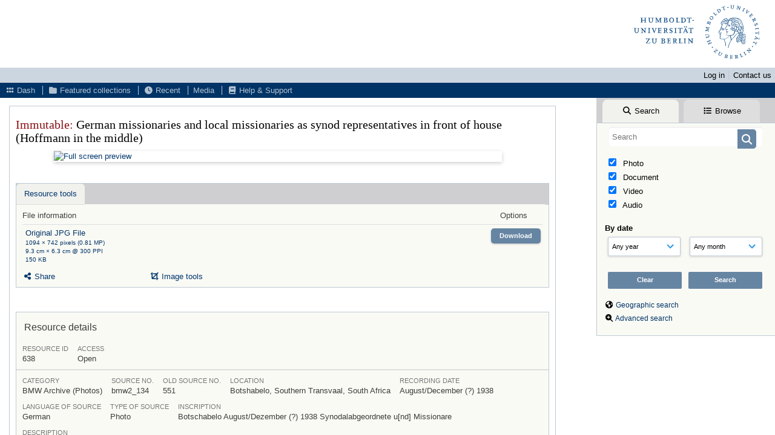

--- FILE ---
content_type: text/html; charset=UTF-8
request_url: https://rs.cms.hu-berlin.de/hoffmanncollection/pages/view.php?ref=638
body_size: 20940
content:
<!DOCTYPE html>
<html lang="en">   

<!--

 ResourceSpace version SVN 10.4
 For copyright and license information see /documentation/licenses/resourcespace.txt
 https://www.resourcespace.com
 -->

<head>
<meta http-equiv="Content-Type" content="text/html; charset=UTF-8" />
<meta http-equiv="X-UA-Compatible" content="IE=edge" />
<META HTTP-EQUIV="CACHE-CONTROL" CONTENT="NO-CACHE">
<META HTTP-EQUIV="PRAGMA" CONTENT="NO-CACHE">

<meta name="viewport" content="width=device-width, initial-scale=1.0" />

<title>HoffmannCollection</title>
<link rel="icon" type="image/png" href="https://rs.cms.hu-berlin.de/hoffmanncollection/plugins/col-hu_cd_bright/gfx/titles/favicon.ico" />

<!-- Load jQuery and jQueryUI -->
<script src="https://rs.cms.hu-berlin.de/hoffmanncollection/lib/js/jquery-3.6.0.min.js?css_reload_key=245"></script>
<script src="https://rs.cms.hu-berlin.de/hoffmanncollection/lib/js/jquery-ui-1.13.2.min.js?css_reload_key=245" type="text/javascript"></script>
<script src="https://rs.cms.hu-berlin.de/hoffmanncollection/lib/js/jquery.layout.js?css_reload_key=245"></script>
<link type="text/css" href="https://rs.cms.hu-berlin.de/hoffmanncollection/css/smoothness/jquery-ui.min.css?css_reload_key=245" rel="stylesheet" />
<script src="https://rs.cms.hu-berlin.de/hoffmanncollection/lib/js/jquery.ui.touch-punch.min.js"></script>
<script type="text/javascript" src="https://rs.cms.hu-berlin.de/hoffmanncollection/lib/js/jquery.tshift.min.js"></script>
<script type="text/javascript" src="https://rs.cms.hu-berlin.de/hoffmanncollection/lib/js/jquery-periodical-updater.js"></script>

<script type="text/javascript">StaticSlideshowImage=false;</script>
<script type="text/javascript" src="https://rs.cms.hu-berlin.de/hoffmanncollection/js/slideshow_big.js?css_reload_key=245"></script>

    <script type="text/javascript" src="https://rs.cms.hu-berlin.de/hoffmanncollection/js/contactsheet.js"></script>
    <script>
    contactsheet_previewimage_prefix = 'https://rs.cms.hu-berlin.de/hoffmanncollection/filestore';
    </script>
    <script type="text/javascript">
    jQuery.noConflict();
    </script>
    
<script type="text/javascript">
    ajaxLoadingTimer=500;
</script>

    <script type="text/javascript" src="https://rs.cms.hu-berlin.de/hoffmanncollection/lib/ckeditor/ckeditor.js"></script>
    <script src="https://rs.cms.hu-berlin.de/hoffmanncollection/js/ajax_collections.js?css_reload_key=245" type="text/javascript"></script>

<!--  UPPY -->
<script type="text/javascript" src="/hoffmanncollection/lib/js/uppy.js?245"></script>
<link rel="stylesheet" href="https://rs.cms.hu-berlin.de/hoffmanncollection/css/uppy.min.css?css_reload_key=245">



<!-- Chart.js for graphs -->
<script language="javascript" type="module" src="/hoffmanncollection/lib/js/chartjs-4-4-0.js"></script>
<script language="javascript" type="module" src="/hoffmanncollection/lib/js/date-fns.js"></script>
<script language="javascript" type="module" src="/hoffmanncollection/lib/js/chartjs-adapter-date-fns.js"></script>

<!-- jsTree -->
<link rel="stylesheet" href="/hoffmanncollection/lib/jstree/themes/default-dark/style.min.css">
<script src="/hoffmanncollection/lib/jstree/jstree.min.js"></script>
<script src="/hoffmanncollection/js/category_tree.js?css_reload_key=245"></script>

<!-- DOMPurify -->
<script src="https://rs.cms.hu-berlin.de/hoffmanncollection/lib/js/purify.min.js"></script>

    <script src="/hoffmanncollection/js/browsebar_js.php" type="text/javascript"></script>
    
<script type="text/javascript">
var baseurl_short="/hoffmanncollection/";
var baseurl="https://rs.cms.hu-berlin.de/hoffmanncollection";
var pagename="view";
var errorpageload = "<h1>Error</h1><p>Sorry, there has been an error loading this page. If you are performing a search please try refining your search query. If you are using an &lt;b&gt;AdBlocker&lt;/b&gt;, please try to deactivate it (&lt;a href=&#039;https://www.cms.hu-berlin.de/de/dl/multimedia/bereiche/medienrepositorium/faq/grundlagen/adblock&#039; hreflang=&#039;de&#039; target=&#039;_blank&#039;&gt;more information about the problem&lt;/a&gt;). If the problem persists please contact the support of the Media Repository.</p>";
var errortext = "Error";
var applicationname = "HoffmannCollection";
var branch_limit=false;
var branch_limit_field = new Array();
var global_trash_html = '<!-- Global Trash Bin (added through CentralSpaceLoad) -->';
var TileNav = false;
var errornotloggedin = 'You are not logged in';
var login = 'Log in';
global_trash_html += '<div id="trash_bin" class="trash_bin ui-droppable ui-droppable-active ui-state-hover"><span class="trash_bin_text"><i class="fa fa-trash" aria-hidden="true"></i></span></div>    <div id="trash_bin_delete_dialog" style="display:none;"></div>    <div id="delete_permanent_dialog" style="display:none;text-align:left;"></div>';
oktext="OK";
var scrolltopElementCentral='.ui-layout-center';
var scrolltopElementContainer='.ui-layout-container';
var scrolltopElementCollection='.ui-layout-south';
var scrolltopElementModal='#modal'
browse_clicked = false;</script>

<script src="/hoffmanncollection/js/global.js?css_reload_key=245" type="text/javascript"></script>
<script src="/hoffmanncollection/lib/js/polyfills.js?css_reload_key=245"></script>

<script type="text/javascript">

jQuery(document).ready(function() {
 jQuery.fn.reverse = [].reverse;
 jQuery(document).keyup(function (e)
  { 
    if(jQuery("input,textarea").is(":focus"))
    {
       // don't listen to keyboard arrows when focused on form elements
           }
    else if (jQuery('#lightbox').is(':visible'))
        {
        // Don't listen to keyboard arrows if viewing resources in lightbox
        }
    else
        {
        var share='';
        var modAlt=e.altKey;
        var modShift=e.shiftKey;
        var modCtrl=e.ctrlKey;
        var modMeta=e.metaKey;
        var modOn=(modAlt || modShift || modCtrl || modMeta);

         switch (e.which) 
         {

                        // Left arrow
            case 37:
                if (jQuery('.prevLink').length > 0) {
                    jQuery('.prevLink').click();
                    break;
                }
                if ((jQuery('.prevPageLink').length > 0)) {
                    jQuery('.prevPageLink').click();
                    break;
                }
            // Right arrow
            case 39:
                if (jQuery('.nextLink').length > 0) {
                    jQuery('.nextLink').click();
                    break;
                }
                if ((jQuery('.nextPageLink').length > 0)) {
                    jQuery('.nextPageLink').click();
                    break;
                } 
            case 65: if (jQuery('.addToCollection').length > 0) jQuery('.addToCollection:not(.ResourcePanelIcons .addToCollection)').click();
                     break;
            case 188: if (jQuery('.prevLink').length > 0) jQuery('.prevLink').click();
                     break;
            case 190: if (jQuery('.nextLink').length > 0) jQuery('.nextLink').click();
                     break;
            case 191: if (jQuery('.upLink').length > 0) jQuery('.upLink').click();
                     break;
            case 84: if (jQuery('#toggleThumbsLink').length > 0) jQuery('#toggleThumbsLink').click();
                     break;
            case 90: if (jQuery('.enterLink').length > 0) window.location=jQuery('.enterLink').attr("href");
                     break;
            case 27: ModalClose();
                     break;
            case 86: if(!modOn){CentralSpaceLoad('https://rs.cms.hu-berlin.de/hoffmanncollection/pages/search.php?search=!collection'+document.getElementById("currentusercollection").innerHTML+'&k='+share,true)};
                     break;
                     }

     }
 });
});
</script>
    <link rel="stylesheet" href="/hoffmanncollection/plugins/transform/lib/jcrop/css/jquery.Jcrop.min.css?css_reload_key=245" type="text/css" />
    <script type="text/javascript" src="/hoffmanncollection/plugins/transform/lib/jcrop/js/jquery.Jcrop.min.js?css_reload_key=245" language="javascript"></script>
    <script type="text/javascript" src="/hoffmanncollection/lib/jQueryRotate/jQueryRotate.js?css_reload_key=245" language="javascript"></script>
    	
	<!-- Matomo -->
	<script type="text/javascript">
	var _paq = _paq || [];
	_paq.push(["trackPageView"]);
	_paq.push(["enableLinkTracking"]);
	_paq.push(["requireConsent"]);
	_paq.push(["setDoNotTrack"]);
	
	(function() {
		var u="https://rs.cms.hu-berlin.de/matomo/";
		_paq.push(["setTrackerUrl", u+"matomo.php"]);
		_paq.push(["setSiteId", "20"]);
		var d=document, g=d.createElement("script"), s=d.getElementsByTagName("script")[0]; g.type="text/javascript";
		g.defer=true; g.async=true; g.src=u+"matomo.js"; s.parentNode.insertBefore(g,s);
	})();
	</script>
	<noscript><p><img src="https://rs.cms.hu-berlin.de/matomo/matomo.php?idsite=20&rec=1" style="border:0;" alt="Matomo tracking image" /></p></noscript>
	<!-- End Matomo Code -->


<!-- Structure Stylesheet -->
<link href="https://rs.cms.hu-berlin.de/hoffmanncollection/css/global.css?css_reload_key=245" rel="stylesheet" type="text/css" media="screen,projection,print" />
<!-- Colour stylesheet -->
<link href="https://rs.cms.hu-berlin.de/hoffmanncollection/css/colour.css?css_reload_key=245" rel="stylesheet" type="text/css" media="screen,projection,print" />
<!-- Override stylesheet -->
<link href="https://rs.cms.hu-berlin.de/hoffmanncollection/css/css_override.php?k=&css_reload_key=245&noauth=" rel="stylesheet" type="text/css" media="screen,projection,print" />
<!--- FontAwesome for icons-->
<link rel="stylesheet" href="https://rs.cms.hu-berlin.de/hoffmanncollection/lib/fontawesome/css/all.min.css?css_reload_key=245">
<link rel="stylesheet" href="https://rs.cms.hu-berlin.de/hoffmanncollection/lib/fontawesome/css/v4-shims.min.css?css_reload_key=245">
<!-- Load specified font CSS -->
<link id="global_font_link" href="https://rs.cms.hu-berlin.de/hoffmanncollection/css/fonts/SourceSansPro.css?css_reload_key=245" rel="stylesheet" type="text/css" /><!-- Web app manifest -->
<link rel="manifest" href="https://rs.cms.hu-berlin.de/hoffmanncollection/manifest.json">

    <!--Leaflet.js files-->
    <link rel="stylesheet" href="https://rs.cms.hu-berlin.de/hoffmanncollection/lib/leaflet/leaflet.css?css_reload_key=245"/>
    <script src="https://rs.cms.hu-berlin.de/hoffmanncollection/lib/leaflet/leaflet.js?245"></script>

        <script>
    // Copied from leaflet-providers.js
    (function (root, factory) {
        if (typeof define === 'function' && define.amd) {
            // AMD. Register as an anonymous module.
            define(['leaflet'], factory);
        } else if (typeof modules === 'object' && module.exports) {
            // define a Common JS module that relies on 'leaflet'
            module.exports = factory(require('leaflet'));
        } else {
            // Assume Leaflet is loaded into global object L already
            factory(L);
        }
    }(this, function (L) {
        'use strict';

        L.TileLayer.Provider = L.TileLayer.extend({
            initialize: function (arg, options) {
                var providers = L.TileLayer.Provider.providers;

                var parts = arg.split('.');

                var providerName = parts[0];
                var variantName = parts[1];

                if (!providers[providerName]) {
                    throw 'No such provider (' + providerName + ')';
                }

                var provider = {
                    url: providers[providerName].url,
                    options: providers[providerName].options
                };

                // overwrite values in provider from variant.
                if (variantName && 'variants' in providers[providerName]) {
                    if (!(variantName in providers[providerName].variants)) {
                        throw 'No such variant of ' + providerName + ' (' + variantName + ')';
                    }
                    var variant = providers[providerName].variants[variantName];
                    var variantOptions;
                    if (typeof variant === 'string') {
                        variantOptions = {
                            variant: variant
                        };
                    } else {
                        variantOptions = variant.options;
                    }
                    provider = {
                        url: variant.url || provider.url,
                        options: L.Util.extend({}, provider.options, variantOptions)
                    };
                }

                // replace attribution placeholders with their values from toplevel provider attribution,
                // recursively
                var attributionReplacer = function (attr) {
                    if (attr.indexOf('{attribution.') === -1) {
                        return attr;
                    }
                    return attr.replace(/\{attribution.(\w*)\}/g,
                        function (match, attributionName) {
                            return attributionReplacer(providers[attributionName].options.attribution);
                        }
                    );
                };
                provider.options.attribution = attributionReplacer(provider.options.attribution);

                // Compute final options combining provider options with any user overrides
                var layerOpts = L.Util.extend({}, provider.options, options);
                L.TileLayer.prototype.initialize.call(this, provider.url, layerOpts);
            }
        });

        /**
        * Definition of providers.
        * see http://leafletjs.com/reference.html#tilelayer for options in the options map.
        */

        L.TileLayer.Provider.providers = {

        USGSTNM: {
        url: 'https://basemap.nationalmap.gov/arcgis/rest/services/USGSTopo/MapServer/tile/{z}/{y}/{x}',
        options: {
        maxZoom: 8,
        attribution: '<a href="https://www.doi.gov">U.S. Department of the Interior</a> | <a href="https://www.usgs.gov">U.S. Geological Survey</a>',
    },
        variants: {
USTopo: {
        },
USImagery: {
            url: 'https://basemap.nationalmap.gov/arcgis/rest/services/USGSImageryOnly/MapServer/tile/{z}/{y}/{x}'
},
USImageryTopo: {
            url: 'https://basemap.nationalmap.gov/arcgis/rest/services/USGSImageryTopo/MapServer/tile/{z}/{y}/{x}'
},
         },
},
        ResourceSpace: {
            url: 'https://rs.cms.hu-berlin.de/hoffmanncollection/pages/ajax/tiles.php?x={x}&y={y}&z={z}',
            options: {
                maxZoom: 3,
                attribution: '&copy; <a href="https://www.openstreetmap.org/copyright">OpenStreetMap</a> contributors',
                },
            variants: { OSM: {}}
            }

        };

        L.tileLayer.provider = function (provider, options) {
            return new L.TileLayer.Provider(provider, options);
        };

        return L;
    }));
    </script>
    
    <!--Leaflet PouchDBCached v1.0.0 plugin file with PouchDB v7.1.1 file-->
            <script src="https://rs.cms.hu-berlin.de/hoffmanncollection/lib/leaflet_plugins/pouchdb-7.1.1/pouchdb-7.1.1.min.js"></script>
        <script src="https://rs.cms.hu-berlin.de/hoffmanncollection/lib/leaflet_plugins/leaflet-PouchDBCached-1.0.0/L.TileLayer.PouchDBCached.min.js"></script> 
    <!--Leaflet MarkerCluster v1.4.1 plugin files-->
    <link rel="stylesheet" href="https://rs.cms.hu-berlin.de/hoffmanncollection/lib/leaflet_plugins/leaflet-markercluster-1.4.1/dist/MarkerCluster.css"/>
    <link rel="stylesheet" href="https://rs.cms.hu-berlin.de/hoffmanncollection/lib/leaflet_plugins/leaflet-markercluster-1.4.1/dist/MarkerCluster.Default.css"/>

    <!--Leaflet ColorMarkers v1.0.0 plugin file-->
    <script src="https://rs.cms.hu-berlin.de/hoffmanncollection/lib/leaflet_plugins/leaflet-colormarkers-1.0.0/js/leaflet-color-markers.js"></script>

    <!--Leaflet NavBar v1.0.1 plugin files-->
    <link rel="stylesheet" href="https://rs.cms.hu-berlin.de/hoffmanncollection/lib/leaflet_plugins/leaflet-NavBar-1.0.1/src/Leaflet.NavBar.css"/>
    <script src="https://rs.cms.hu-berlin.de/hoffmanncollection/lib/leaflet_plugins/leaflet-NavBar-1.0.1/src/Leaflet.NavBar.min.js"></script>

    <!--Leaflet Omnivore v0.3.1 plugin file-->
    
    <!--Leaflet EasyPrint v2.1.9 plugin file-->
    <script src="https://rs.cms.hu-berlin.de/hoffmanncollection/lib/leaflet_plugins/leaflet-easyPrint-2.1.9/dist/bundle.min.js"></script>

    <!--Leaflet StyledLayerControl v5/16/2019 plugin files-->
    <link rel="stylesheet" href="https://rs.cms.hu-berlin.de/hoffmanncollection/lib/leaflet_plugins/leaflet-StyledLayerControl-5-16-2019/css/styledLayerControl.css"/>
    <script src="https://rs.cms.hu-berlin.de/hoffmanncollection/lib/leaflet_plugins/leaflet-StyledLayerControl-5-16-2019/src/styledLayerControl.min.js"></script>

    <!--Leaflet Zoomslider v0.7.1 plugin files-->
    <link rel="stylesheet" href="https://rs.cms.hu-berlin.de/hoffmanncollection/lib/leaflet_plugins/leaflet-zoomslider-0.7.1/src/L.Control.Zoomslider.css"/>
    <script src="https://rs.cms.hu-berlin.de/hoffmanncollection/lib/leaflet_plugins/leaflet-zoomslider-0.7.1/src/L.Control.Zoomslider.min.js"></script>

    <!--Leaflet Shades v1.0.2 plugin files-->
    <link rel="stylesheet" href="https://rs.cms.hu-berlin.de/hoffmanncollection/lib/leaflet_plugins/leaflet-shades-1.0.2/src/css/leaflet-shades.css"/>
    <script src="https://rs.cms.hu-berlin.de/hoffmanncollection/lib/leaflet_plugins/leaflet-shades-1.0.2/leaflet-shades.js"></script>

<link href="/hoffmanncollection/plugins/shibboleth/css/style.css?css_reload_key=245" rel="stylesheet" type="text/css" media="screen,projection,print" class="plugincss" />
		<link href="/hoffmanncollection/plugins/transform/css/style.css?css_reload_key=245" rel="stylesheet" type="text/css" media="screen,projection,print" class="plugincss" />
		<link href="/hoffmanncollection/plugins/col-hu_cd_bright/css/style.css?css_reload_key=245" rel="stylesheet" type="text/css" media="screen,projection,print" class="plugincss" />
		<script>jQuery('.plugincss').attr('class','plugincss0');</script>
	<!-- hu_help headblock -->
	<meta name="robots" content="nofollow">
	    <!-- hu_help headblock end -->
</head>
<body lang="en">

<a href="#UICenter" class="skip-to-main-content">Skip to main content</a>

<!-- Processing graphic -->
<div id='ProcessingBox' style='display: none'><h3>Processing</h3><i aria-hidden="true" class="fa fa-cog fa-spin fa-3x fa-fw"></i></div>

<!-- Loading graphic -->
    <div id="LoadingBox"><i aria-hidden="true" class="fa fa-circle-o-notch fa-spin fa-3x fa-fw"></i></div>
    
<!--Global Header-->
    <div id="Header" class=" ui-layout-north ">

    <div id="HeaderResponsive">
                <a href="https://rs.cms.hu-berlin.de/hoffmanncollection/pages/home.php" onClick="return CentralSpaceLoad(this,true);" class="HeaderImgLink"><img src="/hoffmanncollection/plugins/col-hu_cd_bright/gfx/titles/hulogo.svg" id="HeaderImg" alt="HoffmannCollection"></a>
               
        <div id="HeaderButtons" style="display:none;">
            <a href="#" id="HeaderNav1Click" class="ResponsiveHeaderButton ResourcePanel ResponsiveButton">
                <span class="rbText">
                    Account                    </span>
                <span class="fa fa-fw fa-lg fa-user"></span> </a>
            <a href="#" id="HeaderNav2Click" class="ResponsiveHeaderButton ResourcePanel ResponsiveButton">
                <span class="rbText">Menu</span>
                <span class="fa fa-fw fa-lg fa-bars"></span>
            </a>
        </div>
            </div>
            <div id="HeaderNav1" class="HorizontalNav">
                        <ul>
                                <li><a href="https://rs.cms.hu-berlin.de/hoffmanncollection/login.php">Log in</a></li>
                                <li><a href="https://rs.cms.hu-berlin.de/hoffmanncollection/pages/contact.php" onClick="return CentralSpaceLoad(this,true);">Contact us</a></li>                </ul>
                <script>

    var activeSeconds=30;

    var message_timer = null;
    var message_refs = new Array();
    var message_poll_first_run = true;

    function message_poll()
    {
        if (message_timer != null)
        {
            clearTimeout(message_timer);
            message_timer = null;
        }
        activeSeconds-=0;
                jQuery.ajax({
            url: 'https://rs.cms.hu-berlin.de/hoffmanncollection/pages/ajax/message.php?ajax=true',
            type: 'GET',
            success: function(messages, textStatus, xhr) {
                if(xhr.status==200 && isJson(messages) && (messages=jQuery.parseJSON(messages)) && jQuery(messages).length>0)
                    {
                    messagecount = messages.length;
                    if(messages[messages.length - 1]['ref'] == 0)
                        {
                        // The last message is a dummy entry with a count of actions and failed jobs
                        messagecount = messagecount-1;
                        }
                    totalcount   = messagecount; 
                    actioncount=0;
                    failedjobcount=0;
                    if (typeof(messages[messages.length - 1]['actioncount']) !== 'undefined') // There are actions as well as messages
                        {
                        actioncount=parseInt(messages[messagecount]['actioncount']);
                        totalcount=totalcount+actioncount;
                        }
                    if (typeof(messages[messages.length - 1]['failedjobcount']) !== 'undefined') 
                        {
                        userfailedjobcount = parseInt(messages[messagecount]['failedjobcount']['user']);
                        totalcount         = totalcount + userfailedjobcount;
                        failedjobcount     = parseInt(messages[messagecount]['failedjobcount']['all']);
                        }
                    jQuery('span.MessageTotalCountPill').html(totalcount).fadeIn();
                    if (activeSeconds > 0 || message_poll_first_run)
                        {
                        for(var i=0; i < messagecount; i++)
                            {
                            var ref = messages[i]['ref'];
                            if (message_poll_first_run)
                                {
                                message_refs.push(ref);
                                continue;
                                }
                            if (message_refs.indexOf(ref)!=-1)
                                {
                                continue;
                                }
                            message_refs.push(ref);
                            var message = nl2br(messages[i]['message']);
                            var url = messages[i]['url'];
                            if(messages[i]['type'] & 4 && pagename =='user_message' && parseInt(messages[i]['ownerid']) == parseInt(msgto))
                                {
                                // Show the message directly on the page if on user_message.php and communicating with this user
                                showUserMessage(messages[i]['message'],false);
                                }
                            else
                                {
                                // Show message popup if configured
                                                                    message_display(message, url, ref, function (ref) {
                                    jQuery.get('https://rs.cms.hu-berlin.de/hoffmanncollection/pages/ajax/message.php?ajax=true&seen=' + ref);
                                    });
                                                                    
                                }                           
                            message_poll();
                            }
                        }
                    if (actioncount>0)
                        {
                        jQuery('span.ActionCountPill').html(actioncount).fadeIn();
                        }
                    else
                        {
                        jQuery('span.ActionCountPill').hide();  
                        }
                    if (messagecount>0)
                        {
                        jQuery('span.MessageCountPill').html(messagecount).fadeIn();
                        }
                    else
                        {
                        jQuery('span.MessageCountPill').hide(); 
                        }
                    if (failedjobcount>0)
                        {
                        jQuery('span.FailedJobCountPill').html(failedjobcount).fadeIn();
                        let teampill = jQuery('#TeamMessages');
                        if(teampill.attr('data-value') != undefined)
                            {
                            failedjobcount = failedjobcount + teampill.attr('data-value');
                            }
                        teampill.html(failedjobcount).fadeIn();
                        }
                    else
                        {
                        jQuery('span.FailedJobCountPill').hide();   
                        }
                    }
                else
                    {
                    jQuery('span.MessageTotalCountPill').hide();
                    jQuery('span.MessageCountPill').hide();
                    jQuery('span.ActionCountPill').hide();
                    }
            }
        }).done(function() {
                        message_poll_first_run = false;
        });

    check_upgrade_in_progress();
    }

    jQuery(document).bind("blur focus focusin focusout load resize scroll unload click dblclick mousedown mouseup mousemove mouseover mouseout mouseenter mouseleave change select submit keydown keypress keyup error",
        function() {
            activeSeconds=30;
        });

    jQuery(document).ready(function () {
            message_poll();
        });

    function message_display(message, url, ref, callback)
    {
        if (typeof ref==="undefined")
        {
            ref=new Date().getTime();
        }
        if (typeof url==="undefined")
        {
            url="";
        }
        if (url!="")
        {
            url=decodeURIComponent(url);
            url="<a href='" + url + "'>Link</a>";
        }
        var id='message' + ref;
        if (jQuery("#" + id).length)        // already being displayed
        {
            return;
        }

    jQuery('div#MessageContainer')
        .append("<div class='MessageBox' style='display: none;' id='" + id + "'>" + nl2br(DOMPurify.sanitize(message)) + "<br />" + url + "</div>")
        .after(function()
        {
            var t = window.setTimeout(function()
            {
                jQuery("div#" + id).fadeOut("fast",function()
                    {
                        this.remove()
                    }
                )
            },5000);

            jQuery("div#" + id).show().bind("click",function()
            {
                jQuery("div#" + id).fadeOut("fast", function()
                {
                    jQuery("div#" + id).remove();
                    jQuery.get('https://rs.cms.hu-berlin.de/hoffmanncollection/pages/ajax/message.php?ajax=true&seen=' + ref);
                    if (typeof callback === 'function')
                    {
                        callback();
                    }
                });
            });

            jQuery("div#" + id).bind("mouseenter",function()
            {
                window.clearTimeout(t);
                jQuery("div#" + id).fadeIn("fast");
            });

            jQuery("div#" + id).bind("mouseleave",function()
            {
                window.clearTimeout(t);
                t = window.setTimeout(function()
                {
                    jQuery("div#" + id).fadeOut("fast",function()
                        {
                            this.remove();
                        }
                    )},3000);
            });
        });
    }
    
    function message_modal(message, url, ref, owner)
        {
        if (typeof ref==="undefined")
            {
                ref=new Date().getTime();
            }
        if (typeof url==="undefined")
            {
                url="";
            }
        if (url!="")
            {
                url=decodeURIComponent(url);
                url=DOMPurify.sanitize(url);
                url="<a class='message_link' href='" + url + "'>Link</a>";
            }
        if (typeof owner==="undefined" || owner=='')
            {
            owner = 'HoffmannCollection';
            }

        jQuery("#modal_dialog").html("<div class='MessageText'>" + nl2br(DOMPurify.sanitize(message)) + "</div>" + url);
        jQuery("#modal_dialog").addClass('message_dialog');
        jQuery("#modal_dialog").dialog({
            title: 'Message from ' + owner,
            modal: true,
            resizable: false,
            buttons: [{text: "OK",
                        click: function() {
                        jQuery( this ).dialog( "close" );
                        }}],
            dialogClass: 'message',
            width: (jQuery(window).width() <= 1280) ? jQuery(window).width()*0.7 : 600,
            maxHeight: jQuery(window).height()*0.8,
            draggable: true,
            open: function(event, ui) {
                jQuery('.ui-widget-overlay').bind('click', function(){ jQuery("#modal_dialog").dialog('close'); });
                jQuery( ".ui-dialog-content" ).scrollTop(0);
                },
            close: function( event, ui ) {
                jQuery('#modal_dialog').html('');
                jQuery("#modal_dialog").removeClass('message_dialog');
                jQuery.get('https://rs.cms.hu-berlin.de/hoffmanncollection/pages/ajax/message.php?ajax=true&seen=' + ref);
                },
            dialogClass: 'no-close'
            });
                
        }

</script>
        </div>
                <div id="HeaderNav2" class="HorizontalNav HorizontalWhiteNav">
            <nav aria-label="Main menu">
        <ul id="HeaderLinksContainer">
                                                <li class="HeaderLink">
                        <a href="https://rs.cms.hu-berlin.de/hoffmanncollection/pages/home.php" onClick="return CentralSpaceLoad(this,true);">
                            <i aria-hidden="true" class="fa fa-fw fa-grip"></i>&nbsp;Dash                        </a>
                    </li>
                            
            
            
            
                                                <li class="HeaderLink">
                        <a href="https://rs.cms.hu-berlin.de/hoffmanncollection/pages/collections_featured.php" onClick="return CentralSpaceLoad(this,true);">
                            <i aria-hidden="true" class="fa fa-fw fa-folder"></i>&nbsp;Featured collections                        </a>
                    </li>
                            
            
            
                                                <li class="HeaderLink">
                        <a href="https://rs.cms.hu-berlin.de/hoffmanncollection/pages/search.php?search=%21last1000&order_by=resourceid&sort=desc" onClick="return CentralSpaceLoad(this,true);">
                            <i aria-hidden="true" class="fa fa-fw fa-clock"></i>&nbsp;Recent                        </a>
                    </li>
                            
            
                                        
                                        
                                    <li class="HeaderLink">
                            <a href="https://rs.cms.hu-berlin.de/hoffmanncollection/pages/search.php?order_by=resourceid&sort=ASC&search=&restypes=" onClick="return CentralSpaceLoad(this, true);">
                                Media                            </a>
                        </li>
                        
                            <li class="HeaderLink">
                    <a href="https://rs.cms.hu-berlin.de/hoffmanncollection/pages/help.php" onClick="return ModalLoad(this,true);">
                        <i aria-hidden="true" class="fa fa-fw fa-book"></i>&nbsp;Help &amp; Support                    </a>
                </li>
            
            
        </ul><!-- close HeaderLinksContainer -->
    </nav>

    <script>
    headerLinksDropdown();
    </script>

        </div> 

        <div class="clearer"></div>

    </div>
        <div id="SearchBarContainer" class="ui-layout-east" >
        <script>
var categoryTreeChecksArray = [];
</script>
<div id="SearchBox">
    <div id="SearchBarTabsContainer">
        <a href="#" onclick="selectSearchBarTab('search');">
            <div class="SearchBarTab SearchTab SearchBarTabSelected">
                <i class="fa-solid fa-fw fa-magnifying-glass"></i>
                Search            </div>
        </a>
                    <a href="#" onclick="selectSearchBarTab('browse');" >
                <div class="SearchBarTab BrowseTab ">
                    <i class="fa-solid fa-fw fa-list"></i>
                    Browse                </div>
            </a>
            </div>


<div id="SearchBoxPanel">



<div class="SearchSpace" id="searchspace"> 

    
    <form id="simple_search_form" method="post" action="https://rs.cms.hu-berlin.de/hoffmanncollection/pages/search.php" onSubmit="return CentralSpacePost(this,true);">
        <input type="hidden" name="CSRFToken" value="bcf4d400cf3da4e543462c0a80fb51420610e8293e4b039da57cf77d23b92cc44c70a71a8ff267963b183e279d62153b38a359f48d69150e2ffa6594c7ffed77@@[base64]@@29c0456baa6447ee800274274edf4992c7de50df2b43b10efd9ae953ae1ea1f0">
            <input id="ssearchbox" name="search" type="text" class="SearchWidth" value="" placeholder="Search" aria-label="Simple search">
        <input id="ssearchhiddenfields" name="ssearchhiddenfields" type="hidden" value="">
        <button class="fas fa-search search-icon" type="submit" alt="Search" title="Search"></button>
        <script>
                    jQuery(document).ready(function () {
                jQuery('#ssearchbox').autocomplete({
                    source: "https://rs.cms.hu-berlin.de/hoffmanncollection/pages/ajax/autocomplete_search.php",
                    minLength: 3,
                    });
                
                                   // Ensure any previously hidden searchfields remain hidden
                   SimpleSearchFieldsHideOrShow();
                                   
            });
                    </script>
            <input type="hidden" name="resetrestypes" value="yes">
    <div id="searchbarrt"   >
                <div class="tick">
        <input class="tickbox" id="TickBox1" 
            type="checkbox" value="yes" name="resource1"  
         checked="checked" 
            onClick="SimpleSearchFieldsHideOrShow(true);">
        <label for="TickBox1">&nbsp;Photo</label>
    </div>
            <div class="tick">
        <input class="tickbox" id="TickBox2" 
            type="checkbox" value="yes" name="resource2"  
         checked="checked" 
            onClick="SimpleSearchFieldsHideOrShow(true);">
        <label for="TickBox2">&nbsp;Document</label>
    </div>
            <div class="tick">
        <input class="tickbox" id="TickBox3" 
            type="checkbox" value="yes" name="resource3"  
         checked="checked" 
            onClick="SimpleSearchFieldsHideOrShow(true);">
        <label for="TickBox3">&nbsp;Video</label>
    </div>
            <div class="tick">
        <input class="tickbox" id="TickBox4" 
            type="checkbox" value="yes" name="resource4"  
         checked="checked" 
            onClick="SimpleSearchFieldsHideOrShow(true);">
        <label for="TickBox4">&nbsp;Audio</label>
    </div>
    <div class="spacer"></div>
                </div>
            <script type="text/javascript">

    function FilterBasicSearchOptions(clickedfield,resourcetypes)
        {
        if (typeof resourcetypes !== 'undefined' && resourcetypes!=0)
            {
            resourcetypes = resourcetypes.toString().split(",");
            // When selecting resource type specific fields, automatically untick all other resource types, because selecting something from this field will never produce resources from the other resource types.
            allselected = false;
            if(jQuery('#rttickallres').prop('checked'))
                {
                allselected = true;
                // Always untick the Tick All box
                if (jQuery('#rttickallres')) {jQuery('#rttickallres').prop('checked', false);}
                }
                            if (resourcetypes.indexOf('1') == -1) {
                    jQuery("#TickBox1").prop('checked', false);
                }
                else if (allselected){
                    jQuery("#TickBox1").prop('checked', true);
                }
                                if (resourcetypes.indexOf('2') == -1) {
                    jQuery("#TickBox2").prop('checked', false);
                }
                else if (allselected){
                    jQuery("#TickBox2").prop('checked', true);
                }
                                if (resourcetypes.indexOf('3') == -1) {
                    jQuery("#TickBox3").prop('checked', false);
                }
                else if (allselected){
                    jQuery("#TickBox3").prop('checked', true);
                }
                                if (resourcetypes.indexOf('4') == -1) {
                    jQuery("#TickBox4").prop('checked', false);
                }
                else if (allselected){
                    jQuery("#TickBox4").prop('checked', true);
                }
                            // Hide any fields now no longer relevant.  
            SimpleSearchFieldsHideOrShow(false);
            }
        }


    function SimpleSearchFieldsHideOrShow(resetvalues)
        {
        // ImageBank is selection has already dealt with hiding of elements, so just reset the searchfields
        if (jQuery("#SearchImageBanks :selected").text().length > 0) 
            { 
            SimpleSearchFieldsResetValues(true); // true = include globals
            return; 
            }

        if (resetvalues) {
            console.debug("Resetting values");
            SimpleSearchFieldsResetValues(false); // false = exclude globals
        }

        var ssearchhiddenfields = [];
        ssearchhiddenfields.length=0;
        document.getElementById('ssearchhiddenfields').value='';

        
        // Save the hidden field names for use when searchbar is redisplayed
        ssearchhiddenfieldsstring=ssearchhiddenfields.join(',');
        document.getElementById('ssearchhiddenfields').value=ssearchhiddenfieldsstring;
        SetCookie('ssearchhiddenfields',ssearchhiddenfieldsstring);
        console.debug("SETCOOKIE SSEARCHHIDDENFIELDS="+ssearchhiddenfieldsstring);
        }

    function SimpleSearchFieldsResetValues(includeglobals) {
        }

    </script>
        
    <div id="basicdate" class="SearchItem">
              
    
                 By date<br />
    <select id="basicyear" name="basicyear" class="SearchWidthHalf" title="Year" aria-label="Year">
              <option selected="selected" value="">Any year</option>
              <option >2026</option><option >2025</option><option >2024</option><option >2023</option><option >2022</option><option >2021</option><option >2020</option><option >2019</option><option >2018</option><option >2017</option><option >2016</option><option >2015</option><option >2014</option><option >2013</option><option >2012</option><option >2011</option><option >2010</option><option >2009</option><option >2008</option><option >2007</option><option >2006</option><option >2005</option><option >2004</option><option >2003</option><option >2002</option><option >2001</option><option >2000</option><option >1999</option><option >1998</option><option >1997</option><option >1996</option><option >1995</option><option >1994</option><option >1993</option><option >1992</option><option >1991</option><option >1990</option><option >1989</option><option >1988</option><option >1987</option><option >1986</option><option >1985</option><option >1984</option><option >1983</option><option >1982</option><option >1981</option><option >1980</option>            </select> 
    
                
            <select id="basicmonth" name="basicmonth" class="SearchWidthHalf SearchWidthRight" title="Month" aria-label="Month">
              <option selected="selected" value="">Any month</option>
              <option  value="01">January</option><option  value="02">February</option><option  value="03">March</option><option  value="04">April</option><option  value="05">May</option><option  value="06">June</option><option  value="07">July</option><option  value="08">August</option><option  value="09">September</option><option  value="10">October</option><option  value="11">November</option><option  value="12">December</option>    
            </select>    
    
    </div>

    <script type="text/javascript">

    function ResetTicks()
        {
        SetCookie('search','');SetCookie('restypes','');SetCookie('ssearchhiddenfields','');SetCookie('saved_offset','');SetCookie('saved_archive','');jQuery('#TickBox1').prop('checked',true);jQuery('#TickBox2').prop('checked',true);jQuery('#TickBox3').prop('checked',true);jQuery('#TickBox4').prop('checked',true);        }
    </script>
        
        
            
    <div class="SearchItem" id="simplesearchbuttons"><input name="Clear" id="clearbutton" class="searchbutton" type="button" value="Clear" onClick="unsetCookie('search_form_submit','/hoffmanncollection/');document.getElementById('ssearchbox').value=''; document.getElementById('basicyear').value='';document.getElementById('basicmonth').value='';ResetTicks();SimpleSearchFieldsHideOrShow();"/><input name="Submit" id="searchbutton" class="searchbutton" type="submit" value="Search" onclick="SimpleSearchFieldsHideOrShow();" /><input type="button" id="Rssearchexpand" class="searchbutton" style="display:none;" value="More..."></div>            
  </form>
  <br />
    <p><i aria-hidden="true" class="fa fa-fw fa-globe"></i>&nbsp;<a onClick="return CentralSpaceLoad(this,true);" href="https://rs.cms.hu-berlin.de/hoffmanncollection/pages/geo_search.php">Geographic search</a></p>  <p><i aria-hidden="true" class="fa fa-fw fa-search-plus"></i>&nbsp;<a onClick="return CentralSpaceLoad(this,true);" href="https://rs.cms.hu-berlin.de/hoffmanncollection/pages/search_advanced.php">Advanced search</a></p>
  
      
     <!-- END of Searchbarreplace hook -->
    </div>
     <!-- END of Searchbarremove hook -->

    
    
    
    </div>
    
  
    
  


<div id="BrowseBarContainer" style="display:none;"><div id="BrowseBar" class="BrowseBar"><div id="BrowseBarContent" >
            <div id='BrowseBarTemplate' style='display: none;'>
            <div class='BrowseBarItem BrowseRowOuter %BROWSE_DROP%' data-browse-id='%BROWSE_ID%' data-browse-parent='%BROWSE_PARENT%'  data-browse-loaded='0' data-browse-status='closed' data-browse-level='%BROWSE_LEVEL%' style='display: none;'>
                <div class='BrowseRowInner' >
                    %BROWSE_INDENT%
                    %BROWSE_EXPAND%
                    %BROWSE_TEXT%
                    %BROWSE_REFRESH%
                </div><!-- End of BrowseRowInner -->
            </div><!-- End of BrowseRowOuter -->
            </div><!-- End of BrowseBarTemplate -->
            <div class="BrowseBarItem BrowseRowOuter BrowseBarRoot" data-browse-id="R" data-browse-parent="root" data-browse-loaded="0" data-browse-status="closed" data-browse-level="0" ><div class="BrowseRowInner" ><div class="BrowseBarStructure">
            <a href="#" class="browse_expand browse_closed" onclick="toggleBrowseElements('R',false,true);" aria-label="Browse by tag"></a>
            </div><!-- End of BrowseBarStructure --><div onclick="toggleBrowseElements('R',false,true);" class="BrowseBarLink" >Browse by tag</div><a href="#" class="BrowseRefresh " onclick="toggleBrowseElements('R',true, true);" ><i class="fas fa-sync reloadicon"></i></a></div><!-- End of BrowseRowInner -->
            </div><!-- End of BrowseRowOuter --><div class="BrowseBarItem BrowseRowOuter BrowseBarRoot" data-browse-id="FC" data-browse-parent="root" data-browse-loaded="0" data-browse-status="closed" data-browse-level="0" ><div class="BrowseRowInner" ><div class="BrowseBarStructure">
            <a href="#" class="browse_expand browse_closed" onclick="toggleBrowseElements('FC',false,true);" aria-label="Featured collections"></a>
            </div><!-- End of BrowseBarStructure --><div onclick="toggleBrowseElements('FC',false,true);" class="BrowseBarLink" >Featured collections</div><a href="#" class="BrowseRefresh " onclick="toggleBrowseElements('FC',true, true);" ><i class="fas fa-sync reloadicon"></i></a></div><!-- End of BrowseRowInner -->
            </div><!-- End of BrowseRowOuter --></div><!-- End of BrowseBarContent -->
                </div><!-- End of BrowseBar -->
                </div><!-- End of BrowseBarContainer --><script>
        b_loading = new Array();
        // Expand tree to previous state based on stored cookie
        jQuery(document).ready(function()
            {
            ReloadBrowseBar();
            });
        </script>
</div>
        </div>
        
<!--Main Part of the page-->

<!-- Global Trash Bin -->
<div id="trash_bin" class="trash_bin ui-droppable ui-droppable-active ui-state-hover"><span class="trash_bin_text"><i class="fa fa-trash" aria-hidden="true"></i></span></div>
    <div id="trash_bin_delete_dialog" style="display:none;"></div>
    <div id="delete_permanent_dialog" style="display:none;text-align:left;"></div>

<div id="UICenter" role="main" class="ui-layout-center Search">    <script>
      document.addEventListener('DOMContentLoaded', () => {
        document.getElementById('Header').setAttribute('role', 'banner');
        document.getElementById('Footer').setAttribute('role', 'contentinfo');
        document.getElementById('CentralSpace').setAttribute('role', 'main');
        document.getElementById('SearchBoxPanel').setAttribute('role', 'search');
        document.getElementById('BrowseBarContainer').setAttribute('role', 'navigation');
        document.getElementById('BrowseBarContainer').setAttribute('aria-label', 'Browse');
        document.getElementById('ssearchbox').setAttribute('role', 'search');
        document.getElementById('HeaderNav1').setAttribute('role', 'navigation');
        document.getElementById('HeaderNav1').setAttribute('aria-label', 'User Actions');
        document.getElementById('HeaderNav2').setAttribute('role', 'navigation');
        document.getElementById('HeaderNav2').setAttribute('aria-label', 'Main');
      });

      function updateTableRoles() {
        document.querySelectorAll('tr.ListviewTitleStyle td').forEach(cell => {
        cell.setAttribute('role', 'columnheader');
        });
      }

      
      function updateDateSelect() {
        var i=0;
        document.querySelectorAll('select[id$="year"], select[id$="month"]').forEach(cell => {
          const match = cell.id.match(/^(.+?)_(month|year)$/);
          if(match != null){
          cell.setAttribute('aria-labelledby', match[1] + '_label');
          if(i==0) {
            const parentDiv = cell.closest('div');
            parentDiv.querySelector('label').setAttribute('id', match[1] + '_label');
          }
          i = i+1;
          }
        });
      }

      /*function updateTabindex() {
        document.querySelectorAll('tr[id^="ResourceShell"] td').forEach(cell => {
          if (cell.children.length == 0) {
            cell.setAttribute('tabindex',0);
          }
        });
      }*/
      
      function updateCategoryBox() {
        document.querySelectorAll('div[class="CategoryBox"]').forEach(cB => {
          const parentDiv = cB.closest('div.Question');
          const label = parentDiv.querySelector('label');
          label.setAttribute('id', label.getAttribute('for') + '_label');

          parentDiv.querySelectorAll('a').forEach(cell => {
            cell.setAttribute('aria-labelledby', label.getAttribute('for') + '_label');
          });
        });
      }
      

      // Beim ersten Laden ausführen
      document.addEventListener('DOMContentLoaded', updateTableRoles);
      document.addEventListener('DOMContentLoaded', updateDateSelect);
      //document.addEventListener('DOMContentLoaded', updateTabindex);
      document.addEventListener('DOMContentLoaded', updateCategoryBox);
      // Beobachte Änderungen im DOM
      const observer = new MutationObserver(() => {
        updateTableRoles();
        updateDateSelect();
        //updateTabindex();
        updateCategoryBox();
      });

      observer.observe(document.body, {
        childList: true,
        subtree: true
      });
    </script>
    <div id="CentralSpaceContainer"><div id="CentralSpace">

    <!--Leaflet Control Geocoder 1.10.0 plugin files-->
    <link rel="stylesheet" href="https://rs.cms.hu-berlin.de/hoffmanncollection/lib/leaflet_plugins/leaflet-control-geocoder-1.10.0/dist/Control.Geocoder.css"/>
    <script src="https://rs.cms.hu-berlin.de/hoffmanncollection/lib/leaflet_plugins/leaflet-control-geocoder-1.10.0/dist/Control.Geocoder.min.js"></script>

    <!--Polyfill for Internet Explorer and Edge browser compatibility-->
    <!--<script crossorigin="anonymous" src="https://polyfill.io/v3/polyfill.min.js?features=es2015%2Ces2016%2Ces5%2Ces6%2Ces2017%2Cdefault%2Ces2018%2Ces7"></script>-->
    <script>
 
linkreload = true;
jQuery(document).ready(function()
    {
    ActivateHeaderLink("https:\/\/rs.cms.hu-berlin.de%2Fhoffmanncollection%2Fpages%2Fview.php%3Fref%3D638");

    jQuery(document).mouseup(function(e) 
        {
        var linksContainer = jQuery("#DropdownCaret");
        if (linksContainer.has(e.target).length === 0 && !linksContainer.is(e.target)) 
            {
            jQuery('#OverFlowLinks').hide();
            }
        });
    });

window.onresize=function()
    {
    ReloadLinks();
    }
</script>
    <script src="https://rs.cms.hu-berlin.de/hoffmanncollection/js/metadata_report.js?css_reload_key=245" type="text/javascript"></script>
        <iframe id="dlIFrm"
            frameborder=0
            scrolling="auto"
            style="display:none"
            > This browser can not use IFRAME.</iframe>
    <script>
    var resource_lock_status = 0;
    var lockmessage = new Array();
    lockmessage[638] = '';

    
    function updateResourceLock(resource,lockstatus)
        {
        // Fire an ajax call to update the lock state and update resource tools if successful
        jQuery.ajax({
            type: 'POST',
            url: '/hoffmanncollection/pages/ajax/user_action.php',
            data: {
                ajax: 'true',
                action: 'updatelock',
                ref: resource,
                lock: lockstatus,
                CSRFToken: "92fea4dd9fe079e4da80f0052f36d14bb1a04a43814f75abcb2b449819ecec39973d7c0e65c7e47a36125d1d31fe40e08344fe3ecd332800e5cbf304598e393b@@[base64]@@1472cfe32e120ca60c74f4a4ac7032cb77e6ea152ea808baf8a38adaae4a73fd"            },
            success: function(response,status,xhr)
                {
                jQuery('#lock_link_' + resource).toggleClass("ResourceLocked");
                jQuery('#lock_link_' + resource).toggleClass("ResourceUnlocked");
                if(lockstatus==1)
                    {               
                    jQuery('#lock_link_' + resource).html('&nbsp;Unlock');
                    jQuery('#lock_link_' + resource).attr("title","You have locked this resource");
                    lockmessage[resource] = 'You have locked this resource';
                    jQuery('#lock_details_link').show();
                    }
                else
                    {
                    jQuery('#lock_link_' + resource).html('&nbsp;Lock');
                    lockmessage[resource] = '';
                    jQuery('#lock_details_link').hide();
                    // Timeout added as title resists removal if cursor is hovering as it is removed
                    setTimeout(function() {jQuery('#lock_link_' + resource).removeAttr("title");},1000);
                    }
                resource_lock_status = !resource_lock_status;
                },
            error: function(xhr, status, error)
                {
                console.log(xhr);
                if(typeof xhr.responseJSON.message !== undefined)
                    {
                    styledalert('Error',xhr.responseJSON.message);
                    }
                else
                    {
                    styledalert('Error',xhr.statusText);
                    }
                }
            });
        }

    
</script>

<!--Panel for record and details-->
<div class="RecordBox">
    <div class="RecordPanel">
        <div class="RecordHeader">
            
                <h1>                            <span class="ArchiveResourceTitle">Immutable:</span>&nbsp;German missionaries and local missionaries as synod representatives in front of house (Hoffmann in the middle)                    &nbsp;
                </h1>
        </div>

        
        
        <div class="RecordResource">
                    <div id="previewimagewrapper">
            <a id="previewimagelink"
                class="enterLink"
                href="https://rs.cms.hu-berlin.de/hoffmanncollection/pages/preview.php?ref=638&search=&order_by=relevance&offset=0&restypes=&archive=&per_page=48&default_sort_direction=DESC&sort=DESC&context=Root&k=&curpos=&ext=jpg&"
                title="Full screen preview"
                style="position:relative;"
                onclick="return CentralSpaceLoad(this);">
            <img id="previewimage"
        class="Picture"
        src="https://rs.cms.hu-berlin.de/hoffmanncollection/pages/download.php?ref=638&size=pre&ext=jpg&page=1&alternative=-1&watermarked=&k=&noattach=true&v=1407928123" 
        alt="Full screen preview" 
        onload="jQuery('.DownloadDBlend').css('pointer-events','auto')"
        GALLERYIMG="no"
    />
    </a>

            
        </div>
                        <div class="RecordDownload" id="RecordDownloadTabContainer">
                        <div class="TabBar" id="RecordDownloadTabButtons">
                            <div class="Tab TabSelected" id="DownloadsTabButton">
                                <a href="#" onclick="selectDownloadTab('DownloadsTab',false);">
                                    Resource tools                                </a>
                            </div>
                                                    </div>
                        <div class="RecordDownloadSpace" id="DownloadsTab">
                                                            <table cellpadding="0" cellspacing="0" id="ResourceDownloadOptions">
                                    <tr  id="ResourceDownloadOptionsHeader">
                                                                                                <td>File information</td>
                                                        <td class="textcenter">Options</td>
                                                        </tr>
                                                        
                                                <tr class="DownloadDBlend" id="DownloadBox0">
                                                    <td class="DownloadFileName">
                                                        <h2>Original JPG File</h2><p>1094 &times; 742 pixels (0.81 MP)</p><p>9.3 cm &times; 6.3 cm @ 300 PPI</p><p>150 KB</p>                                                    </td>
                                                            <td class="DownloadButton">
                                <a id="downloadlink"
                        href="#" onclick="directDownload('https://rs.cms.hu-berlin.de/hoffmanncollection/pages/download_progress.php?ref=638&size=&ext=jpg&k=', this)">
                        Download                    </a>
                            </td>
                                                        </tr>
                                                                                </table>

                                
                            <div class="RecordTools">
                                <ul id="ResourceToolsContainer">

                                                                                    <li>
                                                    <a href="https://rs.cms.hu-berlin.de/hoffmanncollection/pages/resource_share.php?ref=638&search=&order_by=relevance&offset=0&restypes=&archive=&per_page=48&default_sort_direction=DESC&sort=DESC&context=Root&k=&curpos=" onclick="return ModalLoad(this, true);">
                                                        <i class='fa fa-fw fa-share-alt'></i>&nbsp;Share                                                    </a>
                                                </li>
                                                        <li><a onClick='return CentralSpaceLoad(this,true);' href='/hoffmanncollection/plugins/transform/pages/crop.php?ref=638&search=&offset=0&order_by=relevance&sort=DESC&k='>
        <i class='fa fa-fw fa-crop'></i>&nbsp;Image tools        </a></li>
                                        </ul><!-- End of ResourceToolsContainer -->
                            </div>
                        </div><!-- End of RecordDownloadSpace -->

                        
                        <div class="clearerleft"> </div>

                                            </div><!-- End of RecordDownload -->

                <div id="Panel1" class="ViewPanel">
                    <div id="Titles1" class="ViewPanelTitles">
                        <div class="Title Selected" panel="Metadata">Resource details</div>
                    </div>
                </div>
                
<div id="Metadata">
    <div class="NonMetadataProperties">
                    <div class="itemNarrow">
                <h3>Resource ID</h3>
                <p>638</p>
            </div>
                        <div class="itemNarrow">
                <h3>Access</h3>
                <p>Open</p>
            </div>
                    <div class="clearerleft"></div>
    </div><!-- End of NonMetadataProperties -->
    
    <div class="TabbedPanel MetaTabIsNotModal-638" id="tab0-638">
        <!-- START of FIRST TabbedPanel -->
        <div class="clearerleft"> </div>
        <div class="TabbedPanelInner">
        <div 
                class="itemNarrow itemType7">
                <h3>Category</h3><p>BMW Archive (Photos)</p></div><div 
                class="itemNarrow itemType0">
                <h3>Source No.</h3><p>bmw2_134</p></div><div 
                class="itemNarrow itemType0">
                <h3>Old Source No.</h3><p>551</p></div><div 
                class="itemNarrow itemType0">
                <h3>Location</h3><p>Botshabelo, Southern Transvaal, South Africa</p></div><div 
                class="itemNarrow itemType0">
                <h3>Recording date</h3><p>August/December (?) 1938</p></div><div 
                class="itemNarrow itemType0">
                <h3>Language of Source</h3><p>German</p></div><div 
                class="itemNarrow itemType0">
                <h3>Type of Source</h3><p>Photo</p></div><div 
                class="itemNarrow itemType1">
                <h3>Inscription</h3><p>Botschabelo August/Dezember (?) 1938 Synodalabgeordnete u[nd] Missionare</p></div><div 
                class="itemNarrow itemType1">
                <h3>Description</h3><p>German missionaries and local missionaries as synod representatives in front of house (Carl Hoffmann in the middle).</p></div><div 
                class="itemNarrow itemType1">
                <h3>Usage terms</h3><p>Creative Commons Namensnennung 4.0 International Lizenz</p></div><div 
                class="itemNarrow itemType0">
                <h3>License url</h3><p><a rel="license" href="https://creativecommons.org/licenses/by/4.0/" target="_blank"><img src="https://mirrors.creativecommons.org/presskit/buttons/88x31/svg/by.svg" alt="Creative Commons logo with terms by" /></a><br></p></div>    <div class="clearerleft"> </div>
    </div>
    </div> <!-- END of TabbedPanel -->
<div class="clearerleft"></div>
<div class="clearerleft"></div>
</div>
<!-- End of Metadata-->
<div class="clearerleft"></div>

        </div><!-- End of RecordResource -->
    </div><!-- End of RecordPanel -->
</div><!-- End of RecordBox -->

	
<!-- Microdata -->
<div itemscope itemtype="http://schema.org/ImageObject">
	<div itemprop="provider" itemscope itemtype="http://schema.org/CollegeOrUniversity">
		<meta itemprop="name" content="Humboldt-Universit&auml;t zu Berlin" />
		<meta itemprop="url" content="https://www.hu-berlin.de/" />
		<div itemprop="department" itemscope itemtype="http://schema.org/CollegeOrUniversity">
			<meta itemprop="name" content="ZE CMS" />
			<meta itemprop="url" content="https://www.cms.hu-berlin.de" />
		</div>
	</div>
	<meta itemprop="name" content="German missionaries and local missionaries as synod representatives in front of house (Hoffmann in the middle)" />
	<meta itemprop="description" content="German missionaries and local missionaries as synod representatives in front of house (Hoffmann in the middle)" />
	<meta itemprop="url" content="https://rs.cms.hu-berlin.de/hoffmanncollection/pages/view.php?ref=638" />
	
		
	<meta itemprop="contentUrl" content="https://rs.cms.hu-berlin.de/hoffmanncollection/plugins/api_resource/?ref=638&amp;key=Cg3VrZBsagdkG1Of0GHPC-XR_2zFr53DRk_XS_52B8qYlfR-SGAziwwJVO3rbvBVA5dlQw,,&amp;skey=4dbadd615ddd7fb79682f68f12678b5d" />
	
																			
					<meta itemprop="inLanguage" content="German" />
																		
					<meta itemprop="genre" content="Photo" />
												
					<meta itemprop="description" content="German missionaries and local missionaries as synod representatives in front of house (Carl Hoffmann in the middle)." />
						
					<meta itemprop="license" content="https://creativecommons.org/licenses/by/4.0/" />
						
	<div itemprop="encoding" itemscope itemtype="http://schema.org/ImageObject">
		<meta itemprop="encodingFormat" content="jpg" />
		<meta itemprop="name" content="German missionaries and local missionaries as synod representatives in front of house (Hoffmann in the middle)" />
		<meta itemprop="description" content="German missionaries and local missionaries as synod representatives in front of house (Hoffmann in the middle)" />
		<meta itemprop="contentSize" content="150&nbsp;KB" />
		<meta itemprop="dateCreated" content="2014-02-04T11:34:30+01:00" />
			
		<meta itemprop="uploadDate" content="2014-08-13T13:08:43+02:00" />
			
		<meta itemprop="contentUrl" content="https://rs.cms.hu-berlin.de/hoffmanncollection/plugins/api_resource/?ref=638&amp;key=Cg3VrZBsagdkG1Of0GHPC-XR_2zFr53DRk_XS_52B8qYlfR-SGAziwwJVO3rbvBVA5dlQw,,&amp;skey=4dbadd615ddd7fb79682f68f12678b5d" />
				
		<meta itemprop="width" content="1094" />
		<meta itemprop="height" content="742" />
	
	</div>
	
	
</div>
<!-- End Microdata -->
    <div class="RecordBox">
        <div class="RecordPanel">  
            <h3 class="CollapsibleSectionHead collapsed">Metadata report</h3>
            <div id="RootMetadataReportSection" class="CollapsibleSection"></div>
            <script>
            jQuery("#RootMetadataReportSection").on("ToggleCollapsibleSection", function(e, data)
                {
                if(data.state == "collapsed")
                    {
                    return false;
                    }

                // if report has already been generated, just show it
                if(jQuery.trim(jQuery(this).html()).length > 0)
                    {
                    return true;
                    }

                CentralSpaceShowLoading();
                metadataReport(638, 'Root');

                return true;
                });
            </script>
        </div>
    </div>
        <!--Display panel for related resources-->
    <div class="RecordBox">
    <div class="RecordPanel">
    <div id="RelatedResources">
    <div class="RecordResource">
    <div class="Title">Related resources</div>
                            </div><!-- End of RecordResource -->
                </div><!-- End of RelatedResources -->
    </div><!-- End of RecordPanel -->
    </div><!-- End of RecordBox -->
    <!--Panel for search for similar resources-->
    <div class="RecordBox">
    <div class="RecordPanel"> 
    <div id="SearchSimilar">

    <div class="RecordResource">
    <div class="Title">Search for similar resources</div>

    <script type="text/javascript">
    function RootUpdateFSResultCount()
        {
        // set the target of the form to be the result count iframe and submit

        // some pages are erroneously calling this function because it exists in unexpected
        // places due to dynamic page loading. So only do it if it seems likely to work.
        if(jQuery('#Rootfindsimilar').length > 0)
            {
            document.getElementById("Rootfindsimilar").target="Rootresultcount";
            document.getElementById("Rootcountonly").value="yes";
            document.getElementById("Rootfindsimilar").submit();
            document.getElementById("Rootfindsimilar").target="";
            document.getElementById("Rootcountonly").value="";
            }
        }
    </script>

    <form method="post" action="https://rs.cms.hu-berlin.de/hoffmanncollection/pages/find_similar.php?context=Root" id="Rootfindsimilar">
    <input type="hidden" name="resource_type" value="1">
    <input type="hidden" name="countonly" id="Rootcountonly" value="">
        <input type="hidden" name="CSRFToken" value="bd08cb70db20180a81b41cb03d46702fa2dd203269aaa0d0798809416c2e9996068bb3f486551493aaea2bdfa0634ef5b8f9b9357de6d7f6c65f4995ede37daf@@[base64]@@b9e66ee5bf4d3476fdd9cf2fc6cca7c0a8a40f417de58e56a62cc5feb0bf1733">
                <div class="SearchSimilar">
                <input 
                    type=checkbox 
                    id="Rootsimilar_search_bmw_0" 
                    name="keyword_bmw" 
                    value="yes"
                    onClick="RootUpdateFSResultCount();">
                    <label 
                        class="customFieldLabel" 
                        for="Rootsimilar_search_bmw_0">
                        bmw                    </label>
                </div>
                        <div class="SearchSimilar">
                <input 
                    type=checkbox 
                    id="Rootsimilar_search_archive_1" 
                    name="keyword_archive" 
                    value="yes"
                    onClick="RootUpdateFSResultCount();">
                    <label 
                        class="customFieldLabel" 
                        for="Rootsimilar_search_archive_1">
                        archive                    </label>
                </div>
                        <div class="SearchSimilar">
                <input 
                    type=checkbox 
                    id="Rootsimilar_search_photos_2" 
                    name="keyword_photos" 
                    value="yes"
                    onClick="RootUpdateFSResultCount();">
                    <label 
                        class="customFieldLabel" 
                        for="Rootsimilar_search_photos_2">
                        photos                    </label>
                </div>
                        <div class="SearchSimilar">
                <input 
                    type=checkbox 
                    id="Rootsimilar_search_german_3" 
                    name="keyword_german" 
                    value="yes"
                    onClick="RootUpdateFSResultCount();">
                    <label 
                        class="customFieldLabel" 
                        for="Rootsimilar_search_german_3">
                        german                    </label>
                </div>
                        <div class="SearchSimilar">
                <input 
                    type=checkbox 
                    id="Rootsimilar_search_missionaries_4" 
                    name="keyword_missionaries" 
                    value="yes"
                    onClick="RootUpdateFSResultCount();">
                    <label 
                        class="customFieldLabel" 
                        for="Rootsimilar_search_missionaries_4">
                        missionaries                    </label>
                </div>
                        <div class="SearchSimilar">
                <input 
                    type=checkbox 
                    id="Rootsimilar_search_local_5" 
                    name="keyword_local" 
                    value="yes"
                    onClick="RootUpdateFSResultCount();">
                    <label 
                        class="customFieldLabel" 
                        for="Rootsimilar_search_local_5">
                        local                    </label>
                </div>
                        <div class="SearchSimilar">
                <input 
                    type=checkbox 
                    id="Rootsimilar_search_as_6" 
                    name="keyword_as" 
                    value="yes"
                    onClick="RootUpdateFSResultCount();">
                    <label 
                        class="customFieldLabel" 
                        for="Rootsimilar_search_as_6">
                        as                    </label>
                </div>
                        <div class="SearchSimilar">
                <input 
                    type=checkbox 
                    id="Rootsimilar_search_synod_7" 
                    name="keyword_synod" 
                    value="yes"
                    onClick="RootUpdateFSResultCount();">
                    <label 
                        class="customFieldLabel" 
                        for="Rootsimilar_search_synod_7">
                        synod                    </label>
                </div>
                        <div class="SearchSimilar">
                <input 
                    type=checkbox 
                    id="Rootsimilar_search_representatives_8" 
                    name="keyword_representatives" 
                    value="yes"
                    onClick="RootUpdateFSResultCount();">
                    <label 
                        class="customFieldLabel" 
                        for="Rootsimilar_search_representatives_8">
                        representatives                    </label>
                </div>
                        <div class="SearchSimilar">
                <input 
                    type=checkbox 
                    id="Rootsimilar_search_front_9" 
                    name="keyword_front" 
                    value="yes"
                    onClick="RootUpdateFSResultCount();">
                    <label 
                        class="customFieldLabel" 
                        for="Rootsimilar_search_front_9">
                        front                    </label>
                </div>
                        <div class="SearchSimilar">
                <input 
                    type=checkbox 
                    id="Rootsimilar_search_house_10" 
                    name="keyword_house" 
                    value="yes"
                    onClick="RootUpdateFSResultCount();">
                    <label 
                        class="customFieldLabel" 
                        for="Rootsimilar_search_house_10">
                        house                    </label>
                </div>
                        <div class="SearchSimilar">
                <input 
                    type=checkbox 
                    id="Rootsimilar_search_hoffmann_11" 
                    name="keyword_hoffmann" 
                    value="yes"
                    onClick="RootUpdateFSResultCount();">
                    <label 
                        class="customFieldLabel" 
                        for="Rootsimilar_search_hoffmann_11">
                        hoffmann                    </label>
                </div>
                        <div class="SearchSimilar">
                <input 
                    type=checkbox 
                    id="Rootsimilar_search_middle_12" 
                    name="keyword_middle" 
                    value="yes"
                    onClick="RootUpdateFSResultCount();">
                    <label 
                        class="customFieldLabel" 
                        for="Rootsimilar_search_middle_12">
                        middle                    </label>
                </div>
                        <div class="SearchSimilar">
                <input 
                    type=checkbox 
                    id="Rootsimilar_search_botshabelo_13" 
                    name="keyword_botshabelo" 
                    value="yes"
                    onClick="RootUpdateFSResultCount();">
                    <label 
                        class="customFieldLabel" 
                        for="Rootsimilar_search_botshabelo_13">
                        botshabelo                    </label>
                </div>
                        <div class="SearchSimilar">
                <input 
                    type=checkbox 
                    id="Rootsimilar_search_southern_14" 
                    name="keyword_southern" 
                    value="yes"
                    onClick="RootUpdateFSResultCount();">
                    <label 
                        class="customFieldLabel" 
                        for="Rootsimilar_search_southern_14">
                        southern                    </label>
                </div>
                        <div class="SearchSimilar">
                <input 
                    type=checkbox 
                    id="Rootsimilar_search_transvaal_15" 
                    name="keyword_transvaal" 
                    value="yes"
                    onClick="RootUpdateFSResultCount();">
                    <label 
                        class="customFieldLabel" 
                        for="Rootsimilar_search_transvaal_15">
                        transvaal                    </label>
                </div>
                        <div class="SearchSimilar">
                <input 
                    type=checkbox 
                    id="Rootsimilar_search_south_16" 
                    name="keyword_south" 
                    value="yes"
                    onClick="RootUpdateFSResultCount();">
                    <label 
                        class="customFieldLabel" 
                        for="Rootsimilar_search_south_16">
                        south                    </label>
                </div>
                        <div class="SearchSimilar">
                <input 
                    type=checkbox 
                    id="Rootsimilar_search_africa_17" 
                    name="keyword_africa" 
                    value="yes"
                    onClick="RootUpdateFSResultCount();">
                    <label 
                        class="customFieldLabel" 
                        for="Rootsimilar_search_africa_17">
                        africa                    </label>
                </div>
                        <div class="SearchSimilar">
                <input 
                    type=checkbox 
                    id="Rootsimilar_search_carl_18" 
                    name="keyword_carl" 
                    value="yes"
                    onClick="RootUpdateFSResultCount();">
                    <label 
                        class="customFieldLabel" 
                        for="Rootsimilar_search_carl_18">
                        carl                    </label>
                </div>
                        <div class="SearchSimilar">
                <input 
                    type=checkbox 
                    id="Rootsimilar_search_botschabelo_19" 
                    name="keyword_botschabelo" 
                    value="yes"
                    onClick="RootUpdateFSResultCount();">
                    <label 
                        class="customFieldLabel" 
                        for="Rootsimilar_search_botschabelo_19">
                        botschabelo                    </label>
                </div>
                        <div class="SearchSimilar">
                <input 
                    type=checkbox 
                    id="Rootsimilar_search_august_20" 
                    name="keyword_august" 
                    value="yes"
                    onClick="RootUpdateFSResultCount();">
                    <label 
                        class="customFieldLabel" 
                        for="Rootsimilar_search_august_20">
                        august                    </label>
                </div>
                        <div class="SearchSimilar">
                <input 
                    type=checkbox 
                    id="Rootsimilar_search_dezember_21" 
                    name="keyword_dezember" 
                    value="yes"
                    onClick="RootUpdateFSResultCount();">
                    <label 
                        class="customFieldLabel" 
                        for="Rootsimilar_search_dezember_21">
                        dezember                    </label>
                </div>
                        <div class="SearchSimilar">
                <input 
                    type=checkbox 
                    id="Rootsimilar_search_1938_22" 
                    name="keyword_1938" 
                    value="yes"
                    onClick="RootUpdateFSResultCount();">
                    <label 
                        class="customFieldLabel" 
                        for="Rootsimilar_search_1938_22">
                        1938                    </label>
                </div>
                        <div class="SearchSimilar">
                <input 
                    type=checkbox 
                    id="Rootsimilar_search_synodalabgeordnete_23" 
                    name="keyword_synodalabgeordnete" 
                    value="yes"
                    onClick="RootUpdateFSResultCount();">
                    <label 
                        class="customFieldLabel" 
                        for="Rootsimilar_search_synodalabgeordnete_23">
                        synodalabgeordnete                    </label>
                </div>
                        <div class="SearchSimilar">
                <input 
                    type=checkbox 
                    id="Rootsimilar_search_u[nd]_24" 
                    name="keyword_u[nd]" 
                    value="yes"
                    onClick="RootUpdateFSResultCount();">
                    <label 
                        class="customFieldLabel" 
                        for="Rootsimilar_search_u[nd]_24">
                        u[nd]                    </label>
                </div>
                        <div class="SearchSimilar">
                <input 
                    type=checkbox 
                    id="Rootsimilar_search_missionare_25" 
                    name="keyword_missionare" 
                    value="yes"
                    onClick="RootUpdateFSResultCount();">
                    <label 
                        class="customFieldLabel" 
                        for="Rootsimilar_search_missionare_25">
                        missionare                    </label>
                </div>
                        <div class="SearchSimilar">
                <input 
                    type=checkbox 
                    id="Rootsimilar_search_photo_26" 
                    name="keyword_photo" 
                    value="yes"
                    onClick="RootUpdateFSResultCount();">
                    <label 
                        class="customFieldLabel" 
                        for="Rootsimilar_search_photo_26">
                        photo                    </label>
                </div>
                        <div class="SearchSimilar">
                <input 
                    type=checkbox 
                    id="Rootsimilar_search_bmw2_27" 
                    name="keyword_bmw2" 
                    value="yes"
                    onClick="RootUpdateFSResultCount();">
                    <label 
                        class="customFieldLabel" 
                        for="Rootsimilar_search_bmw2_27">
                        bmw2                    </label>
                </div>
                        <div class="SearchSimilar">
                <input 
                    type=checkbox 
                    id="Rootsimilar_search_134_28" 
                    name="keyword_134" 
                    value="yes"
                    onClick="RootUpdateFSResultCount();">
                    <label 
                        class="customFieldLabel" 
                        for="Rootsimilar_search_134_28">
                        134                    </label>
                </div>
                        <div class="SearchSimilar">
                <input 
                    type=checkbox 
                    id="Rootsimilar_search_hc2_29" 
                    name="keyword_hc2" 
                    value="yes"
                    onClick="RootUpdateFSResultCount();">
                    <label 
                        class="customFieldLabel" 
                        for="Rootsimilar_search_hc2_29">
                        hc2                    </label>
                </div>
                        <div class="SearchSimilar">
                <input 
                    type=checkbox 
                    id="Rootsimilar_search_147_30" 
                    name="keyword_147" 
                    value="yes"
                    onClick="RootUpdateFSResultCount();">
                    <label 
                        class="customFieldLabel" 
                        for="Rootsimilar_search_147_30">
                        147                    </label>
                </div>
                        <div class="SearchSimilar">
                <input 
                    type=checkbox 
                    id="Rootsimilar_search_december_31" 
                    name="keyword_december" 
                    value="yes"
                    onClick="RootUpdateFSResultCount();">
                    <label 
                        class="customFieldLabel" 
                        for="Rootsimilar_search_december_31">
                        december                    </label>
                </div>
                        <div class="SearchSimilar">
                <input 
                    type=checkbox 
                    id="Rootsimilar_search_551_32" 
                    name="keyword_551" 
                    value="yes"
                    onClick="RootUpdateFSResultCount();">
                    <label 
                        class="customFieldLabel" 
                        for="Rootsimilar_search_551_32">
                        551                    </label>
                </div>
                        <div class="SearchSimilar">
                <input 
                    type=checkbox 
                    id="Rootsimilar_search_creative_33" 
                    name="keyword_creative" 
                    value="yes"
                    onClick="RootUpdateFSResultCount();">
                    <label 
                        class="customFieldLabel" 
                        for="Rootsimilar_search_creative_33">
                        creative                    </label>
                </div>
                        <div class="SearchSimilar">
                <input 
                    type=checkbox 
                    id="Rootsimilar_search_commons_34" 
                    name="keyword_commons" 
                    value="yes"
                    onClick="RootUpdateFSResultCount();">
                    <label 
                        class="customFieldLabel" 
                        for="Rootsimilar_search_commons_34">
                        commons                    </label>
                </div>
                        <div class="SearchSimilar">
                <input 
                    type=checkbox 
                    id="Rootsimilar_search_namensnennung_35" 
                    name="keyword_namensnennung" 
                    value="yes"
                    onClick="RootUpdateFSResultCount();">
                    <label 
                        class="customFieldLabel" 
                        for="Rootsimilar_search_namensnennung_35">
                        namensnennung                    </label>
                </div>
                        <div class="SearchSimilar">
                <input 
                    type=checkbox 
                    id="Rootsimilar_search_4_36" 
                    name="keyword_4" 
                    value="yes"
                    onClick="RootUpdateFSResultCount();">
                    <label 
                        class="customFieldLabel" 
                        for="Rootsimilar_search_4_36">
                        4                    </label>
                </div>
                        <div class="SearchSimilar">
                <input 
                    type=checkbox 
                    id="Rootsimilar_search_international_37" 
                    name="keyword_international" 
                    value="yes"
                    onClick="RootUpdateFSResultCount();">
                    <label 
                        class="customFieldLabel" 
                        for="Rootsimilar_search_international_37">
                        international                    </label>
                </div>
                        <div class="SearchSimilar">
                <input 
                    type=checkbox 
                    id="Rootsimilar_search_lizenz_38" 
                    name="keyword_lizenz" 
                    value="yes"
                    onClick="RootUpdateFSResultCount();">
                    <label 
                        class="customFieldLabel" 
                        for="Rootsimilar_search_lizenz_38">
                        lizenz                    </label>
                </div>
                        <div class="SearchSimilar">
                <input 
                    type=checkbox 
                    id="Rootsimilar_search_https_39" 
                    name="keyword_https" 
                    value="yes"
                    onClick="RootUpdateFSResultCount();">
                    <label 
                        class="customFieldLabel" 
                        for="Rootsimilar_search_https_39">
                        https                    </label>
                </div>
                        <div class="SearchSimilar">
                <input 
                    type=checkbox 
                    id="Rootsimilar_search_creativecommons_40" 
                    name="keyword_creativecommons" 
                    value="yes"
                    onClick="RootUpdateFSResultCount();">
                    <label 
                        class="customFieldLabel" 
                        for="Rootsimilar_search_creativecommons_40">
                        creativecommons                    </label>
                </div>
                        <div class="SearchSimilar">
                <input 
                    type=checkbox 
                    id="Rootsimilar_search_org_41" 
                    name="keyword_org" 
                    value="yes"
                    onClick="RootUpdateFSResultCount();">
                    <label 
                        class="customFieldLabel" 
                        for="Rootsimilar_search_org_41">
                        org                    </label>
                </div>
                        <div class="SearchSimilar">
                <input 
                    type=checkbox 
                    id="Rootsimilar_search_licenses_42" 
                    name="keyword_licenses" 
                    value="yes"
                    onClick="RootUpdateFSResultCount();">
                    <label 
                        class="customFieldLabel" 
                        for="Rootsimilar_search_licenses_42">
                        licenses                    </label>
                </div>
                    <div class="clearerleft"> </div>
        <br />
        <input name="search" type="submit" value="&nbsp;&nbsp;Search&nbsp;&nbsp;" id="Rootdosearch"/>
        <iframe src="https://rs.cms.hu-berlin.de/hoffmanncollection/pages/blank.html" frameborder=0 scrolling=no width=1 height=1 style="visibility:hidden;" name="Rootresultcount" id="Rootresultcount"></iframe>
        </form>
        
    <div class="clearerleft"> </div>
    </div>
    </div>
    </div>

    </div>
    
<script>
function updateSizeInfo(ns, selected_size)
{
    if(typeof selected_size === 'undefined') {
        selected_size = jQuery('select#' + ns + 'size').val();
    }

    const preview_size_info = window[ns + '_get_preview_size_info']();
    jQuery('#' + ns + 'sizeInfo').html(
        DOMPurify.sanitize(
            preview_size_info[selected_size]['html']['size_info'],
            {
                SAFE_FOR_JQUERY: true,
                ALLOWED_TAGS: ['p'],
            }
        )
    );
}

function updatePreviewLink(ns, selected_size, picker)
{
    if(typeof picker === 'undefined') {
        picker = jQuery('select#' + ns + 'size');
    }

    const preview_size_info = window[ns + '_get_preview_size_info']();
    let view_btn = picker.parent().siblings('.DownloadButton').children('a#' + ns + 'previewlink');
    view_btn[0].classList.forEach(function(value) {
        if (value.startsWith('previewsize-')) {
            view_btn.removeClass(value);
        }
    });

    if (
        preview_size_info.hasOwnProperty(selected_size)
        && preview_size_info[selected_size].hasOwnProperty('allow_preview')
        && preview_size_info[selected_size]['allow_preview'] === 1
        && preview_size_info[selected_size]['html'].hasOwnProperty('view_btn')
    ) {
        view_btn.attr('data-viewsize', selected_size);
        view_btn.attr('data-viewsizeurl', preview_size_info[selected_size]['html']['view_btn']['viewsizeurl']);
        view_btn.prop('href', preview_size_info[selected_size]['html']['view_btn']['href']);
        view_btn.addClass('previewsize-' + selected_size);
        view_btn.removeClass('DisplayNone');
    } else {
        view_btn.addClass('DisplayNone');
        view_btn.attr('data-viewsize', '');
        view_btn.attr('data-viewsizeurl', '');
        view_btn.prop('href', '#');
    }

}

function updateDownloadLink(ns, selected_size, picker)
{
    if(typeof picker === 'undefined') {
        picker = jQuery('select#' + ns + 'size');
    }

    let download_btn = picker.parent().siblings('.DownloadButton').children('a#' + ns + 'downloadlink');
    const preview_size_info = window[ns + '_get_preview_size_info']();
    const link = jQuery(
        DOMPurify.sanitize(
            preview_size_info[selected_size]['html']['download_column'],
            {
                SAFE_FOR_JQUERY: true,
                ALLOWED_TAGS: ['a'],
                ALLOWED_ATTR: ['href', 'onclick','data-api-native-csrf'],
            }
        )
    );
    download_btn.prop('href', link.attr('href'));
    download_btn.attr('onclick', link.attr('onclick'));
    download_btn.attr('data-api-native-csrf', link.attr('data-api-native-csrf'));
    download_btn.text(link.text().trim());
    }

    jQuery('document').ready(function(){
        /* Call SelectTab upon page load to select first tab*/
        SelectMetaTab(638,0,false);
        registerCollapsibleSections(false);
    });
    jQuery('#previewimage').click(function(){
        window.location='#Header';
    }); 
</script>
        </div><!--End CentralSpaceFC-->
        </div><!--End CentralSpaceContainerFC-->
            <!-- Footer closures -->
    <div class="clearer"></div>

    <!-- Use aria-live assertive for high priority changes in the content: -->
    <span role="status" aria-live="assertive" class="ui-helper-hidden-accessible"></span>

    <div class="clearerleft"></div>

    <div class="clearer"></div>

            <!--Global Footer-->
        <div id="Footer">
            <div class="ResponsiveViewFullSite">
                <a href="#" onClick="SetCookie('ui_view_full_site', true, 1, true); location.reload();">View full site</a>
            </div>
            
                        <div id="FooterNavLeft" class="">
                <span id="FooterLanguages">
                Language: <a onClick="return CentralSpaceLoad(this,true);" href="https://rs.cms.hu-berlin.de/hoffmanncollection/pages/change_language.php">British English</a>
                                </span>
            </div>
                                <div id="FooterNavRight" class="HorizontalNav HorizontalWhiteNav">
                    <ul>   
                    	<!-- Matomo opt-out -->
	<a onclick="window.open('https://rs.cms.hu-berlin.de/matomo/index.php?module=CoreAdminHome&amp;action=optOut&amp;idSite=20&amp;language=en', '_blank', 'location=no,height=430,width=600,scrollbars=yes,status=yes');">Web Analytics</a>
	<!-- End Matomo Code -->
	
	<li><a href="https://rs.cms.hu-berlin.de/hoffmanncollection">Home</a></li><li id="footer_about_link"><a href="https://rs.cms.hu-berlin.de/hoffmanncollection/pages/about.php" target="_blank">Imprint</a></li><li><a href="https://rs.cms.hu-berlin.de/hoffmanncollection/pages/contact.php" target="_blank">Contact us</a></li>        <!--<li><a href="https://www.hu-berlin.de/de/hu/impressum/datenschutzerklaerung" target="_blank" hreflang="de">Data Privacy Statement</a></li>-->
        <li><a href="https://rs.cms.hu-berlin.de/hoffmanncollection/plugins/hu_webstat/pages/data_privacy_statement.php" target="_blank" hreflang="de">Data Privacy Statement</a></li>
                        </ul>
                    </div>
                                <div id="FooterNavRightBottom">The <a target="_blank" hreflang="x" href="https://media.hu-berlin.de/">Media Repository</a> is powered by <a class="hu" target="_blank" hreflang="en" href="https://www.cms.hu-berlin.de/en?set_language=en">CMS</a> and <a class="external" target="_blank" hreflang="en" href="http://www.resourcespace.org/">ResourceSpace</a></div>
                    <div class="clearer"></div>
        </div>
            </div><!--End CentralSpacePP-->
    </div><!--End CentralSpaceContainerPP-->
    </div><!--End UICenterPP -->
    <script type="text/javascript" language='javascript'>
document.title = "HoffmannCollection - German missionaries and local missionaries as synod representatives in front of house (Hoffmann in the middle)";
</script><!--CollectionDiv--></div>

        <script>
            usercollection='51916';
            </script>            <script>
            jQuery(document).ready(function()
                {
                ModalCentre();
                });
            </script>
                    <script type="text/javascript">
        var resizeTimer;
        myLayout=jQuery('body').layout(
            {
            livePaneResizing:true,
            triggerEventsDuringLiveResize: false,
            resizerTip: 'Resize',

            east__spacing_open:0,
            east__spacing_closed:8,
            east_resizable: true,
            east__closable: false,
            east__size: 295,

            north_resizable: false,
            north__closable:false,
            north__spacing_closed: 0,
            north__spacing_open: 0,

                            
                south__initHidden: true,
                            });
        </script>
                <!-- Responsive -->
        <script src="/hoffmanncollection/js/responsive.js?css_reload_key=245"></script>
        <script>
        function toggleSimpleSearch()
            {
            if(jQuery("#searchspace").hasClass("ResponsiveSimpleSearch"))
                {
                jQuery("#searchspace").removeClass("ResponsiveSimpleSearch");
                jQuery("#SearchBarContainer").removeClass("FullSearch");
                jQuery("#Rssearchexpand").val("More...");
                jQuery('#UICenter').show(0);
                search_show = false;
                }
            else
                {
                jQuery("#searchspace").addClass("ResponsiveSimpleSearch");
                jQuery("#SearchBarContainer").addClass("FullSearch");
                jQuery("#Rssearchexpand").val(" Less... ");
                jQuery('#UICenter').hide(0);
                search_show = true;
                }
            }

        /* Responsive Stylesheet inclusion based upon viewing device */
        if(document.createStyleSheet)
            {
            document.createStyleSheet('https://rs.cms.hu-berlin.de/hoffmanncollection/css/responsive/slim-style.css?rcsskey=245');
            }
        else
            {
            jQuery("head").append("<link rel='stylesheet' href='https://rs.cms.hu-berlin.de/hoffmanncollection/css/responsive/slim-style.css?rcsskey=245' type='text/css' media='screen' />");
            }

        if(!is_touch_device() && jQuery(window).width() <= 1280)
            {
            if(document.createStyleSheet)
                {
                document.createStyleSheet('https://rs.cms.hu-berlin.de/hoffmanncollection/css/responsive/slim-non-touch.css?rcsskey=245');
                }
            else
                {
                jQuery("head").append("<link rel='stylesheet' href='https://rs.cms.hu-berlin.de/hoffmanncollection/css/responsive/slim-non-touch.css?rcsskey=245' type='text/css' media='screen' />");
                }
            }

        var responsive_show = "Hide";
        var responsive_hide;
        var responsive_newpage = true;

        if(jQuery(window).width() <= 1100)
            {
            jQuery('.ResponsiveViewFullSite').css('display', 'block');
            SetCookie("selected_search_tab", "search");
            }
        else
            {
            jQuery('.ResponsiveViewFullSite').css('display', 'none');
            }

        if(jQuery(window).width()<=700)
            {
            touchScroll("UICenter");
            }

        var lastWindowWidth = jQuery(window).width();

        jQuery(window).resize(function()
            {
            // Check if already resizing
            if(typeof rsresize !== 'undefined')
                {
                return;
                }

            newwidth = jQuery( window ).width();

            if(lastWindowWidth > 1100 && newwidth < 1100)
                {
                // Set flag to prevent recursive loop
                rsresize = true;
                selectSearchBarTab('search');
                rsresize = undefined;
                }
            else if(lastWindowWidth > 900 && newwidth < 900)
                {
                rsresize = true;
                console.log("hiding collections");
                hideMyCollectionsCols();
                responsiveCollectionBar();
                jQuery('#CollectionDiv').hide(0);
                rsresize = undefined;
                }
            else if(lastWindowWidth < 900 && newwidth > 900)
                {
                rsresize = true;
                showResponsiveCollection();
                rsresize = undefined;
                }

            lastWindowWidth = newwidth;            
            });

        jQuery("#HeaderNav1Click").click(function(event)
            {
            event.preventDefault();
            if(jQuery(this).hasClass("RSelectedButton"))
                {
                jQuery(this).removeClass("RSelectedButton");
                jQuery("#HeaderNav1").slideUp(0);
                jQuery("#Header").removeClass("HeaderMenu");
                }
            else
                {
                jQuery("#HeaderNav2Click").removeClass("RSelectedButton");
                jQuery("#HeaderNav2").slideUp(80);              
                jQuery("#Header").addClass("HeaderMenu");               
                jQuery(this).addClass("RSelectedButton");
                jQuery("#HeaderNav1").slideDown(80);
                }
            if(jQuery("#searchspace").hasClass("ResponsiveSimpleSearch"))
                {
                toggleSimpleSearch();
                }      
            });

        jQuery("#HeaderNav2Click").click(function(event)
            {
            event.preventDefault();
            if(jQuery(this).hasClass("RSelectedButton"))
                {
                jQuery(this).removeClass("RSelectedButton");
                jQuery("#HeaderNav2").slideUp(0);
                jQuery("#Header").removeClass("HeaderMenu");

                }
            else
                {
                jQuery("#Header").addClass("HeaderMenu");
                jQuery("#HeaderNav1Click").removeClass("RSelectedButton");
                jQuery("#HeaderNav1").slideUp(80);
                jQuery(this).addClass("RSelectedButton");
                jQuery("#HeaderNav2").slideDown(80);
                } 
            if(jQuery("#searchspace").hasClass("ResponsiveSimpleSearch"))
                {
                toggleSimpleSearch();
                }  
            });

        jQuery("#HeaderNav2").on("click","a",function()
            {
            if(jQuery(window).width() <= 1200)
                {
                jQuery("#HeaderNav2").slideUp(0);
                jQuery("#HeaderNav2Click").removeClass("RSelectedButton");
                }
            });
        jQuery("#HeaderNav1").on("click","a",function()
            {
            if(jQuery(window).width() <= 1200)
                {
                jQuery("#HeaderNav1").slideUp(00);
                jQuery("#HeaderNav1Click").removeClass("RSelectedButton");
                }
            });
        jQuery("#SearchBarContainer").on("click","#Rssearchexpand",toggleSimpleSearch);

        if(jQuery(window).width() <= 700 && jQuery(".ListviewStyle").length && is_touch_device())
            {
            jQuery("td:last-child,th:last-child").hide();
            }
        </script>
        <!-- end of Responsive -->
              <script>
      document.addEventListener('DOMContentLoaded', () => {
      const modal = document.getElementById('modal');
      modal.setAttribute('role','dialog');
      modal.setAttribute('aria-modal','true');
 
      let previouslyFocusedElement = null;
      let modalIsOpen = false;

      function getFocusableElements(container) {
         return container.querySelectorAll(
            'a[href], button:not([disabled]), textarea, input, select, [tabindex]:not([tabindex="-1"])'
         );
      }

      function trapFocus(event) {
         setTimeout(() => {
             const focusableEls = getFocusableElements(modal);
             const firstEl = focusableEls[0];
             const lastEl = focusableEls[focusableEls.length - 1];

             if (event.key === 'Tab') {
               if (event.shiftKey) {
                 if (document.activeElement === firstEl) {
                   event.preventDefault();
                   lastEl.focus();
                 }
               } else {
                 if (document.activeElement === lastEl) {
                   event.preventDefault();
                   firstEl.focus();
                 }
               }
             }
        }, 50);
      }

      const observer = new MutationObserver(() => {
        const isVisible = getComputedStyle(modal).display === 'block';

        if (isVisible && !modalIsOpen) {
          modalIsOpen = true;
          modal.setAttribute('tabindex', '0');

          previouslyFocusedElement = document.activeElement;
          const focusableEls = getFocusableElements(modal);
          
          if (focusableEls.length) {
            focusableEls[0].focus();
          } else {
            modal.focus(); // Fallback: Modal selbst fokussieren
          }

          modal.addEventListener('keydown', trapFocus);
        }

        if (!isVisible && modalIsOpen) {
          modalIsOpen = false;
          modal.removeEventListener('keydown', trapFocus);
          if (previouslyFocusedElement) {
            previouslyFocusedElement.focus();
          }
        }
      });

      observer.observe(modal, { attributes: true, attributeFilter: ['style'] });
    });
    </script>

        <!-- Start of modal support -->
    <div id="modal_overlay" onClick="ModalClose();"></div>
    <div id="modal_outer">
    <div id="modal" tabindex="0">
    </div>
    </div>
    <div id="modal_dialog" style="display:none;"></div>
    <script type="text/javascript">
    jQuery(window).bind('resize.modal', ModalCentre);

    </script>
    <!-- End of modal support -->

    <script>

    try
        {
        top.history.replaceState(document.title+'&&&'+jQuery('#CentralSpace').html(), applicationname);
        }
    catch(e){console.log(e);
    }

    </script>

    <script>

        /* Destroy tagEditor if below breakpoint window size (doesn't work in responsize mode */

        window_width = jQuery(window).width();
        window_width_breakpoint = 1100;
        simple_search_pills_view = false;

        /* Page load */

        if(window_width <= window_width_breakpoint && simple_search_pills_view == true)
            {
            jQuery('#ssearchbox').tagEditor('destroy');
            }

        /* Page resized to below breakpoint */

        jQuery(window).resize(function() 
            {
            window_width = jQuery(window).width();
            if(window_width <= window_width_breakpoint && simple_search_pills_view == true)
                {
                jQuery('#ssearchbox').tagEditor('destroy');
                }
            });

    </script>

    </body>
    </html>

--- FILE ---
content_type: text/css
request_url: https://rs.cms.hu-berlin.de/hoffmanncollection/css/responsive/slim-style.css?rcsskey=245
body_size: 4807
content:
/* General */
.RSelectedButton {
    background:#d2d2d2;
    color: #4E4646 !important;
}
.ResponsiveButton {
    height: 45px;
    display: inline-block;
    line-height: 45px;
    text-align: center;
    border-radius: 6px;
    vertical-align: top;
    margin: 0;
    padding: 0;
    box-shadow: 1px 1px 8px -2px;
}
.ui-layout-container {
    min-width:0;
    overflow:hidden;
}

.ResponsiveViewFullSite {
    text-align: center;
    margin-top: 10px;
}
#PreviewImageLarge {
    width: 100%;
}
body {
    -webkit-overflow-scrolling: touch;
}

@media(max-width:1200px) {
    
    #UICenter{
        height: auto !important;
    }

    #CollectionDiv {
        position:fixed !important;
    }
    
    .ui-layout-resizer {
        position:fixed !important;
    }
    
    .ui-layout-pane-center
        {
        left: 0 !important;
        }

    body{
        height: 100% !important;
        overflow-y: scroll !important;
    }
    
    .Question .stdwidth, .stdwidth, #iconpicker-question {
        width:100%;
    }

    input[type="text"]#iconpicker-input {
        width: calc(100% - 41px);
    }

    #iconpicker-container {
        left: unset;
        right: 16px;
    }
    
    #SearchBarContainer {
        margin:0;
        width:96%;
        margin-left:2%;
        margin-right:2%;
        margin-top: 5px;
        margin-bottom: 5px;
    }
    .SlimHeader #CentralSpaceContainer,#CentralSpaceContainer {
        width:94%;
        margin-left:3%;
        margin-right:3%;
        padding:0;
    }
    #Footer {
        width:94%;
        margin-left:3%;
        margin-right:3%;
    }
    #CentralSpace a.HomePanel {
        font-size:1em;
    }

    div#Header.SlimHeaderFixedPosition #HeaderNav1Click { margin-right: 30px; }
    div#CentralSpaceContainer.SlimHeaderFixedPosition { margin-top: 16px; }
    div#SearchBox.SlimHeaderFixedPosition { margin-top: 46px; }

    .ui-layout-west { display:none; }
}
/* General Forms */
@media(max-width:1100px) {   
    .Question label {
        width:100%;
    }
    .Question .stwidth, .stdwidth {
        padding:5px;
        font-size:1em;
        border-radius:5px;
    }
    input[type=checkbox] {
        -ms-transform: scale(1.5); /* IE */
        -moz-transform: scale(1.5); /* FF */
        -webkit-transform: scale(1.5); /* Safari and Chrome */
        -o-transform: scale(1.5); /* Opera */
        height: 18px;
    }
    input[type="radio"] {
        height:auto;
        vertical-align: top;
    }
    input {
        display: inline-block;
        height: 25px;
        padding: 3px;
        border-radius: 5px;
        line-height: 1em;
        font-size: 1em;
    }
    input[type="submit"], input[type="button"], button {
        cursor:pointer;
    }
    input[type="submit"]:hover, input[type="button"]:hover, button:hover {
        background: #d2d2d2;
        box-shadow: none;
    }
    .Inline input {
        margin:0;
    }
    #CentralSpace .Question select {
        margin: 3px 0;
        font-size: 1em;
        border-radius: 5px;
    }
  
    #custom_access{
        padding:5px;
    }
    .verticalcheckboxes, .editcheckboxes, .checkboxes, .radioblock {
        padding-left:0;
        margin-top:1px;
    }
    .BasicsBox .Question {
        overflow-x:auto;
    }
    .customFieldset table {
        white-space: nowrap;
    }
    #specific_user_groups {
        padding-left: 0 !important;
    }
    table#ResourceDownloadOptions {
        font-size: 80%;
    }
    .RecordPanel .RecordDownloadSpace .DownloadButton {
        min-width: 80px;
    }
    .RecordPanel .RecordDownloadSpace .DownloadFileSize {
        font-size: 90%;
    }
    #login_box .Question.KeepLoggedIn {
        margin-left: 3px;
    }
    .CommentFormBody {
        width: 100%;
    }
    .CommentEntry,
    .comment_form_container {
        max-width: 600px;
        width: auto;
    }
    .RecordBox {
        margin: 20px 0 15px 0;
    }
}
@media(max-width:900px) {
    .RecordPanel.RecordPanelLarge #RecordDownloadTabContainer,
    .RecordPanel .RecordDownloadSpace.RecordTools,
    #RecordDownloadTabContainer {
        width: 100%;
    }
}
@media(max-width:700px) {
    .FormHelp {
        margin:0 0 10px 0;
    }
    .FormWide .Question .FormHelp {
        margin:0 0 10px 0;
    }
    .FormWide .Question .FormHelp .FormHelpInner {
        width: 100%;
        box-sizing: border-box;
        margin-left: 0;
    }
}
@media(max-width:600px) {
    #RecordDownloadTabButtons .Tab {
        display: inline-table;
        width: 25%;
    }
}
@media(max-width:525px) {
    
    .FormWide .Question label{width: 100%}
    .FormWide .Question .stdwidth, .FormWide .Question .tickset{width: 100%}
    .CategoryBox {
        width:100%;
    }

    #iconpicker-container {
        left: 4px;
        width: 100%;
    }
}

/* Login Forms */
@media(max-width:750px) {
    #AntiSpamImage {
        margin-left: 0 !important;
    }
    
    .RecordPanel {
    padding: 5px 5px 5px 5px;
    }
    
    #ResourceWorkflowTable {
        text-align: center;
    }
    
    #ResourceWorkflowTable td {
        float :left;
        clear :left;
        margin-left :0;
        margin-right:0;
        padding-left:0;
        padding-right:0;
        width: 100%;
    }
    
    #ResourceWorkflowTable input[type="submit"] {
    padding: 3px 0;
    margin: 0;
}
}

/* Header */
#HeaderResponsive {
    text-align: center;
}
#HeaderImg {
    max-width:320px;
    clear:both;
    display:inline-block;
}
.ResponsiveHeaderButton {
    margin-bottom:5px;
    width: 35%;
}
#HeaderButtons {
    display:none;
}

@media(max-width:1200px) {
    #Header {
        min-height: 47px;
        height: auto !important;
    }
    #HeaderButtons {
        display: block !important;
        vertical-align: top;
    }
    #HeaderNav1Click {
        float:right;
        margin-right: 5px;
    }
    #HeaderNav2Click {
        float: right;
        margin-right: 5px;
    }
    .ResponsiveNav1Username {
        display:none !important;
    }
    #Header #HeaderNav1 li {
        border:none;
    }
    #HeaderNav1 {
        display:none;
        margin:0;
        height: auto !important;
        float: none;
        clear: both;
        text-align: right;
    }
    #HeaderNav2 {
        display:none;
        margin:0;
        height: auto !important;
        float: none;
        width: 100%;
        clear: both;
        text-align: right;
        padding-left: 0;
    }
    #Header .HorizontalNav ul li {
        display: inline-block;
        padding: 0 5px;
        border:0;
        float: left;
    }
    #Header .HorizontalNav ul li a, 
    .SlimHeader #Header.slimheader_darken .HorizontalNav ul li a:link,
    .SlimHeader #Header.slimheader_darken .HorizontalNav ul li a:active,
    .SlimHeader #Header.slimheader_darken .HorizontalNav ul li a:hover,
    .SlimHeader #Header.slimheader_darken .HorizontalNav ul li a:visited{
        display:inline-block;
        text-align: center;
        background: #ffffff;   
        border: 1px solid white;
        height: 45px;
        line-height: 45px;
        min-width:95px;
        padding:0 5px;
        border-radius:6px;
        margin-bottom:5px;
    }
    #Header.HeaderMenu {
        height:auto;
    }
    .HeaderMenu #HeaderImg {
        max-height:40px;
    }
    #HeaderImg {
        max-height:47px;
    }
    #Header.slimheader_darken a:link, #Header.slimheader_darken a:visited, #Header.slimheader_darken a:active {
        color: #565656;
    }
        
    #CentralSpaceContainer{
        padding-left: 0;
        }   


    #HeaderNav1 li a,
    #HeaderNav2 li a {
        color: #3a3a3a;
        opacity: 1;
        background-color: #ffffff;
    }
    
    #Header .HorizontalNav ul li.UploadButton a {
        background: #1378BF;
        box-shadow: 0 1px 3px rgba(0,0,0,0.25);
        color: #ffffff;
        border: #1378BF;        
    }

    .Question .customFieldLabel {
        max-width: 600px;
    }
}
@media(max-width:990px) {
    #HeaderButtons {
        padding-left:150px;
    }
}
@media(max-width:700px) {
    .headerlink {
        display:none;
    }
    .clearResponsiveBackground {
        background:none!important;
    }
}
@media(max-width:640px) {
    #HeaderButtons .rbText{
        display:none;
    }
    .ResponsiveHeaderButton {
        width: 50px;
    }
    #HeaderImg {
        max-width:200px;
        height:auto;
        max-height:47px;
    }
}
@media(max-width:515px) {
    #Header {
        padding:5px 5px;
    }
    #HeaderButtons {
        margin:0;
    }
    .ResponsiveHeaderButton {
        margin-left:5px;
    }
    #HeaderNav1 li a,
    #HeaderNav2 li a {
        width: 96vw;
        padding:0 !important;
        text-align: center;
    }
    #HeaderNav1 ul,
    #HeaderNav2 ul {
        text-align: center;
    }
    #HeaderImg {
        margin-left: 10px;
    }
}
@media(max-width:384px) {
    #HeaderImg {
        max-width: 160px;
        margin-top: 5px;
        margin-right: 250px;        
        height:auto;
    }
}
@media(min-width:1201px) {
    #HeaderNav1, #HeaderNav2 {
        display:block !important;
    }
}

/* Simple Search */
#simplesearchbuttons #Rssearchexpand {
    display:none!important;
}
#SearchBox #ssearchbox:focus {
    outline:none;
}
@media(max-width:1100px) {
    .ResponsiveSimpleSearch {
        text-align: left;
        display: inline-block;
        margin: 10px;
    }
    #SearchBox {
        float:none;
        display:inline-block;
        width:100%;
        margin:0;
    }
    #searchbutton, #ssearchbox {
        margin:0;
    }
    #SearchBoxPanel {
        width: auto;
        text-align: center;
    }
    
    #SearchBoxPanel .ui-widget {
        width: 250px;
        margin-top: 10px;
    }
    #Rssearchexpand {
        width:122px;
    }
    .ResponsiveSimpleSearch .searchbutton {
        display: inline-block;
        margin: 5px !important;
        height: 35px;
        width: 85px;
    }
    .ResponsiveSimpleSearch .tick {
        display:inline-block;
        margin-top:3px;
    }
    .ResponsiveSimpleSearch #ssearchbox {
        display: inline-block;
        margin: 5px;
        height: 25px;
        padding:3px;
        border-radius: 5px;
        line-height:1em;
        font-size:1em;
    }
    #CentralSpaceContainer {
        padding:0;
    }
    #SearchBarContainer br {
        display:none;
    }
    #SearchBarContainer a {
        font-size:1em;
    }
    .ResponsiveSimpleSearch p {
        margin: 10px 0;
    }
    .ResponsiveSimpleSearch .StarRatings {
        text-align: center;
        display: inline-block;
        width: 130px;
    }
    #CentralSpaceResources .ResourcePanel {
        width: 150px;
        margin: 0 7px 7px 0;
    }
    #CentralSpaceResources .ResourcePanel.ResourcePanelLarge {
        width: 320px;
        margin: 0 14px 14px 0;
    }
    /* Show Responsive Bar */
    #SearchBoxPanel input, #SearchBoxPanel label, #SearchBoxPanel h2, #SearchBoxPanel .SearchItem, #SearchBoxPanel .StarRatings, #SearchBoxPanel #searchbarrt, #SearchBoxPanel p {
        display:none;
    }
    #SearchBoxPanel #ssearchbox, #SearchBoxPanel #simplesearchbuttons, #SearchBoxPanel #Rssearchexpand {
        display:inline-block!important;
    }
    /* Show Full Bar when clicked */
    #SearchBoxPanel .ResponsiveSimpleSearch h2, #SearchBoxPanel .ResponsiveSimpleSearch .SearchItem, #SearchBoxPanel .ResponsiveSimpleSearch #searchbarrt {
        display:block;
    }
    #SearchBoxPanel .ResponsiveSimpleSearch input, #SearchBoxPanel .ResponsiveSimpleSearch label, #SearchBoxPanel .ResponsiveSimpleSearch .StarRatings, #SearchBoxPanel .ResponsiveSimpleSearch p{
        display:inline-block;
    }
    /* LoginBoxPanel*/
    #SearchBoxPanel.LoginBoxPanel input, #SearchBoxPanel.LoginBoxPanel .SearchItem, #SearchBoxPanel.LoginBoxPanel p {
        display:inline-block;
    }

    #SearchBoxPanel.LoginBoxPanel input {
        margin-left:15px;
    }
    .LoginBoxPanel {
        margin-top:8px;  
    }
    /* Metadata fields */
    .SearchItem .SearchWidth, .SearchItem .SearchWidthHalf {
        float: right;
        clear: right;
        margin: 0 8px 4px 0;
    }
    #searchspace {
        padding: 0;
        width: 90%;
        margin-left: auto;
        margin-right: auto;
    }
    
    #searchspace .SearchItem,  #searchspace input{
        clear: both;
        width: 100%;
        float: left;
        margin-left: auto;
        margin-right: auto;
        margin-top: 5px;
        margin-bottom: 5px;
    }

    .search-icon, .search-icon:hover, .search-icon:active {
        display: none;
    }
    /* Hide Browse Bar */
    #BrowseBar, .BrowseTab {
        display: none !important;
    }

}
@media(max-width:600px) {
    .ResponsiveSimpleSearch .StarRatings {
        width:100%;
    }
}
@media(max-width:400px) {
    .ImageStrip {
        height: auto;
        width: 100%;
    }
}
@media(max-width:370px) {
    .ResponsiveSimpleSearch .SearchWidthHalf {
        clear:right;
        width: 46% !important;
    }
    .ResponsiveSimpleSearch .SearchWidthHalf br {
        display:block;
    }
}

/* Footer */
@media(max-width:1200px) {
    #FooterNavLeft {
        float:none;
        text-align:center;
    }
    #FooterNavRightBottom {
        clear: right;
        text-align: center;
        display: block;
        float:none;
    }
    #FooterNavRight {
        text-align: center;
        float: none;
    }
    #Header {
        position: relative !important;
        height: auto !important;
    }
}
@media(max-width:1100px) {
    #FooterThemes img {
        width:20px;
        height:20px;
    }
    #SearchBarContainer {
        position: relative !important;
        height: auto !important;
        width: 100% !important;
        top:0 !important;
    }

    #SearchBarContainer.FullSearch {
        max-height: calc(100% - 60px);
        min-height: calc(100% - 60px);
    }

    #UICenter {
        position: relative !important;
        width: 98% !important;
        margin-top: 5px !important;
        top:0 !important;
        margin-left: 1% !important;
        margin-right: 1% !important;
    }
}
@media(max-width:390px) {
    #FooterLanguages {
        margin:0;
        width:100%;
        display:inline-block;
        margin-top: 10px;
    }
}

/* Central & Home */
@media(max-width:1000px) {
    #HomeSiteText {
        width: 50%;
        max-width: 100%;
    }
}
@media(max-width:819px) {
    #HomeSiteText {
        width: 100%;
        margin-left: 0.5%;
        max-width: 99%;
        padding:0;
    }
    #HomePanelContainer {
        float:none;
        margin-left:auto;
        margin-right:auto;
        clear:both;
        width:auto;
    }
}
@media(max-width:580px) {
    .HomePanel {
        width:48%;
        margin:1%;
        display: block;
    }
    #themeselect {
        width:100%;
    }
}
@media(max-width:559px) {
    #CentralSpace {
        padding:0;
    }
    .BasicsBox {
        margin:0;
    }
}
@media(max-width:545px) {
    .HomePanel {
        width: 250px;
        margin-left: auto;
        margin-right: auto;
        float: none;
        height: 145px;
        max-width: 250px;
    }
    .HomePanelIN {
        min-height: 145px;
        max-height: 180px;
        height:auto;
    }

}
/* Dash */
@media(max-width:800px) {
    #HomePanelContainer {
    clear: both;
    }
}

/* News */
@media(max-width:1100px) {
    #NewsBox {
    width: auto;
    height: auto;
    float: none;
    margin: 5px 0 0 0;
    padding: 15px;
    min-height:0;
    }
}

/* Search Results */
 @media(max-width:1500px) {
    .BottomInpageNavRight .TopInpageNavRight {
        position:relative;
    }
    .BottomInpageNavRight {
        clear:left;
        width: 100%;
        float: none;
        text-align: center;
    }
 }
 @media(max-width:1200px) {
    .BottomInpageNavRight {
        margin-top:10px;
    }
    .BottomInpageNavLeft {
        float:none;
    }
 }
@media(max-width:1100px) {
    .BottomInpageKey {
        display:none;
    }
    .ResourcePanelInfo {
        text-align:center;
    }
    .BottomInpageNav .InpageNavLeftBlock {
        width:auto;
    }
    .TopInpageNavRight {
        margin-top:1px;
    }
    .ResourcePanel .ImageWrapper {
        margin-top: 0;
    }
}
@media(max-width:700px) {
    .ResourcePanelShell .ResourcePanel {
        display:inline-block;
    }
    .ResourcePanelShell {
        padding: 0;
        float: none;
        display: inline-block;
        margin: 0;
        width: 48%;
        text-align: center;
    }
    .TopInpageNavLeft {
        padding: 0;
        margin: 10px 0 0 0;
        width:360px;
    }
}
@media(max-width:680px) {
    .TopInpageNavRight {
        margin-right:0;
    }
}
@media(max-width:650px) {
.TopInpageNav {
        text-align:center;
    }
    .TopInpageNavLeft {
        width:100%;
        float:none;
    }
    .TopInpageNavRight {
        clear:left;
        position:relative;
        width:100%;
        height:30px;
    }
    .TopInpageNavRight br {
        display:none;
    }
}
@media(max-width:600px) {
    #searchspace #ssearchbox {
        margin-top:10px;
        display:block;
    }
    #Rssearchexpand {
        margin-right:0;
    }
    #CentralSpaceLogin {
        margin: 0;
        width: unset;
    }
    #login_box .Question .stdwidth,
    .LoginHeaderImg {
        max-width: 100%;
    }
    #CentralSpaceLogin #login_box {
        padding: 15px;
    }
    #login_box .Question.HalfWidth,
    #login_box #language,
    #login_box #user_local_tz,
    #login_box .Question label,
    #login_box .QuestionSubmit input {
        width: 100%;
    }
    #login_box .QuestionSubmit {
        width: 100%;
        padding: 0 0 10px 0;
    }
}
@media(max-width:400px) {
    .ResourcePanelShell {
        width:90%;
    }
    .ResourcePanelShellLarge {
        width:100%;
    }
    .ResourceAlignLarge {
        width:100%;
        height:auto;
    }
    .ResourceAlign {
        height:auto;
    }
    .TopInpageNavRight {
        margin-top:10px;
        text-align:center;
    }
}
@media(min-width:1601px) {
    .InpageNavLeftBlock {
        display:inline-block!important;
    }
}

/* Resource Preview */
@media(max-width:1200px) {
    .annotate-view-wrapper {
        float: none;
    }
    .image-annotate-canvas {
        float: none;
        margin-left: auto;
        margin-right: auto;
    }
}
@media(max-width:1100px) {

    .QuestionSubmit{
        padding-bottom:150px;
    }
    #previewimage {
        width:100%;
    }
    #RecordDownload {
        width:100%;
    }
    #ResourceWorkflowActions {
        width:100%;
    }
    .RecordPanel.RecordPanelLarge #ResourceDownloadOptions {
        width: 100%;
    }
    .SlimHeader .RecordBox {
        margin:0;
    }
    .RecordPanel .RecordDownload table {
        width:100%;
    }
    .RecordDownloadSpace ul a {
        display: block;
        font-size: 1em;
        line-height: 30px;
    }
    .RecordPanel .RecordDownloadSpace ul li {
        float:none;
        display:inline-block;
    }
    .RecordHeader .backtoresults text {
        display:none;
    }
    .RecordHeader .backtoresults a {
        display: inline-block;
        font-size: 1em;
        float: none;
    }
    .RecordHeader h1 {
        text-align:center;
        margin: 5px 0 0 0;
    }
    .backtoresults {
        float:none;
        width:100%;
        text-align:center;
    }
    #previewimagewrapper {
        float: none;
        text-align: center;
        width: auto;
        margin: 10px auto;
        min-width: unset;
    }
    #previewimagewrapper .enterLink {
        display:inline-block;
    }
    .annotate-view-preview-links {
        float:left;
        padding: 10px;
    }
    .AlternativeFileText {
        max-width: 380px;
        }
}
@media(max-width:400px) {
    .RecordPanel .RecordDownloadSpace ul li {
        display: block;
    }
    .backtoresults a {
        width:100%;
        line-height: 40px;
        margin-top: 5px;
        box-shadow: #CBCBCB 1px 1px 6px;
    }
    .RecordHeader .backtoresults a.upLink, 
    .RecordHeader .backtoresults a.nextLink {
        padding-left:0;
        margin-left:0;
        border-left: none;
    }
}

/* My Collections */
@media(max-width:700px) {
    .BottomInpageNav .HorizontalWhiteNav span {
        font-size: 1em;
        line-height: 30px;
    }
    .CollectionTitleLinks a {
        margin: 5px 6px;
        display: inline-block;
    }   
}

/* Themes */
@media(max-width:800px) {
    .RecordPanel .tools {
        display:none;
    }
}
/* Manage Collections Form */
#collectionform .collectionin {
    text-align:center;
}
@media(max-width:800px) {
    #collectionform .Listview {
        overflow:initial;
    }
    #collectionform .tools {
        display:none;
    }
}
@media(max-width:700px) {
    #collectionform .fullname {
        display:none;
    }
    #collectionform .ref{
        display:none;
    }
    #collectionform .created{
        display:none;
    }
    #collectionform .access{
        display:none;
    }
    #collectionform .collectionin{
        display:none;
    }
}

/* Team Centre */
@media(max-width:1100px) {
    .VerticalNav li a{
        font-size:1em;
    }
    #CentralSpaceContainer .iframe {
    top:auto!important;
    width:50%!important;
    }
    iframe.AdminRight {
        left: 50%!important;
    }
    .Listview {
        margin:0;
        overflow-x: auto;
    }
    #submissionResponse {padding-left: 20px;}
}
/* Geographic Search */
@media(max-width:1100px) {
    #GeoDragMode {
        margin: 0 0 20px 0;
    }
}
@media(max-width:750px) {
    #map_canvas {
        height:300px!important;
    }
}

/* Collection Bar */
.rotate {
    -webkit-transform: rotate(90deg);
    -moz-transform: rotate(90deg);
    -ms-transform: rotate(90deg);
    -o-transform: rotate(90deg);
    filter: progid:DXImageTransform.Microsoft.BasicImage(rotation=1); /* 0, 1, 2, or 3 which will rotate the element 0, 90, 180 or 270 degrees respectively */
}
@media (max-width:900px) {

    div.QuestionSubmit{
        padding-bottom:0px;
    }

    #cover {
        background: rgba(0, 0, 0, 0.6);
        width: 100%;
        height: 100%;
        position: fixed;
        z-index: 10;
        display: none;
    }
    .ui-layout-resizer.ui-layout-resizer-south.ui-layout-resizer-open.ui-layout-resizer-south-open,
    .ui-layout-resizer.ui-layout-resizer-east.ui-layout-resizer-open.ui-layout-resizer-east-open{
        display: none !important;
    }
    #responsive_collection_toggle {
        height: 160px;
        width: 40px;
        position: fixed;
        top: 160px;
        right: 0;
        z-index: 999;
        border-top-left-radius: 10px;
        border-bottom-left-radius: 10px;
    }
    #responsive_collection_toggle > a {
        height: 40px;
        width: 160px;
        display: block;
        position: relative;
        top: 60px;
        left: -70px;
        text-decoration: none;
        font-size: 1.3em;
    }
    .slide_btn {
        right: calc(75% - 5px) !important;
    }
    #CollectionDiv {
        position: fixed;
        height: 100% !important;
        width: 75% !important;
        top: 0 !important;
        right: 0 !important;
        left: auto !important;
        bottom: initial !important;
        z-index: 11 !important;
    }
    #CollectionMenu {
        border-right: initial;
        width: 97%;
        left:3%;
        position:relative;
    }
    #CollectionSpace {
        top: 0;
        position: relative;
        left: 3%;
        width: 97%;
        clear: both;
    }
    .CollectionPanelInfo {
        margin-left: 10px;
    }
    .CollectionPanelShell {
        margin-top: 20px;
    }
    #CollectionDiv #toggleThumbsLink {
        display:none;
    }
   
}

/* VideoJS */
@media (max-width:600px) {
    .video-js {
        width: 80vw;
        height: 80vw;
    }
}
/* Advanced search */
@media (max-width:600px) {
  #CentralSpace .SearchWidth {
        width: 100%;
    }
    
    #CentralSpace .SplitSearch {
        clear: left;
        margin-left: 0;
        margin-right: 0;
        margin-top: 3px;
        width: 100%;
    }
}

/* Edit page preview */
@media (max-width: 1366px) {
    .BasicsBoxEdit {
        grid-template-columns: 1fr 200px;
    }
    #preview {
        max-width: 200px;
    }
    .BasicsBoxEdit .QuestionSubmit.QuestionSticky,
    .BasicsBoxEdit .RecordHeader {
        width: calc(100% + 200px);
    }
}
@media (max-width:  1280px) {
    .BasicsBoxEdit .Question .stdwidth,
    .BasicsBoxEdit .stdwidth, 
    .BasicsBoxEdit .dynamickeywords,
    .BasicsBox .CategoryBox {
        width: 380px;
    }
    .FormHelpInner {
        width: 368px;
    }
}
@media (max-width: 850px) {
    .BasicsBoxEdit {
        display: block;
    }
    .Question.QuestionStickyRight {
        height: auto;
        border-left: none;
        box-shadow: none;
        padding-left: 0.5em;
    }
    .BasicsBoxEdit .QuestionSubmit.QuestionSticky,
    .BasicsBoxEdit .RecordHeader {
        width: 100%;
    }
    
}

@media (max-width: 850px) {
.AlternativeFileImage, .AlternativeFileText {
    max-width: 150px;
    }
}

@media (max-width: 1200px) {
    #config-image-preview-label{
        height: auto;
    }
}

--- FILE ---
content_type: image/svg+xml
request_url: https://rs.cms.hu-berlin.de/hoffmanncollection/plugins/col-hu_cd_bright/gfx/titles/hulogo.svg
body_size: 43303
content:
<?xml version="1.0" encoding="UTF-8" standalone="no"?>
<!-- Generator: Adobe Illustrator 26.3.1, SVG Export Plug-In . SVG Version: 6.00 Build 0)  -->
<svg version="1.1" id="Ebene_1" x="0px" y="0px" viewBox="0 0 290.3 136" xml:space="preserve" sodipodi:docname="HU_Siegel-Kombi_RGB.svg" width="290.29999" height="136" inkscape:version="1.1.2 (b8e25be833, 2022-02-05)" xmlns:inkscape="http://www.inkscape.org/namespaces/inkscape" xmlns:sodipodi="http://sodipodi.sourceforge.net/DTD/sodipodi-0.dtd" xmlns="http://www.w3.org/2000/svg" xmlns:svg="http://www.w3.org/2000/svg"><defs id="defs149"/><sodipodi:namedview id="namedview147" pagecolor="#ffffff" bordercolor="#666666" borderopacity="1.0" inkscape:pageshadow="2" inkscape:pageopacity="0.0" inkscape:pagecheckerboard="0" showgrid="false" inkscape:zoom="3.2066704" inkscape:cx="141.7358" inkscape:cy="92.931284" inkscape:window-width="1920" inkscape:window-height="1137" inkscape:window-x="-8" inkscape:window-y="-8" inkscape:window-maximized="1" inkscape:current-layer="Ebene_1"/>
<style type="text/css" id="style2">
	.st0{fill:#FFFFFF;}
	.st1{fill:#084780;}
</style>
<g id="g144" transform="translate(-41.1,-33.3)">
	<path class="st0" d="m 331.4,101.3 c 0,37.6 -30.5,68 -68,68 -37.6,0 -68,-30.5 -68,-68 0,-37.6 30.5,-68 68,-68 37.6,0 68,30.5 68,68 z" id="path4"/>
	<polygon class="st1" points="59.4,75 65.7,75 65.7,79.1 64,79.1 64,79.9 69.2,79.9 69.2,79.1 67.5,79.1 67.5,70.1 69.2,70.1 69.2,69.3 64,69.3 64,70.1 65.7,70.1 65.7,74.1 59.4,74.1 59.4,70.1 61.1,70.1 61.1,69.3 55.9,69.3 55.9,70.1 57.6,70.1 57.6,79.1 55.9,79.1 55.9,79.9 61.1,79.9 61.1,79.1 59.4,79.1 " id="polygon6"/>
	<path class="st1" d="m 83.7,76 v -5.8 h 1.7 v -0.9 h -4.6 v 0.9 h 1.7 V 76 c 0,1.9 -1.2,3.2 -3,3.2 -1.7,0 -2.8,-1.3 -2.8,-3.2 v -5.8 h 1.8 v -0.9 h -5.2 v 0.9 H 75 v 6.3 c 0,2.2 1.8,3.8 4.3,3.8 2.6,-0.1 4.4,-1.8 4.4,-4.3 z" id="path8"/>
	<polygon class="st1" points="100.2,71.4 100.2,79.1 98.4,79.1 98.4,79.9 103.6,79.9 103.6,79.1 101.9,79.1 101.9,70.2 103.6,70.2 103.6,69.3 100,69.3 96.3,77.1 92.7,69.3 89.2,69.3 89.2,70.2 91,70.2 91,79.1 89.2,79.1 89.2,79.9 93.9,79.9 93.9,79.1 92.1,79.1 92.1,71.8 96,80.1 " id="polygon10"/>
	<path class="st1" d="m 111.1,79 v -4.2 h 1.7 c 1.5,0 2.3,0.7 2.3,2.2 0,1.3 -0.8,2 -2.3,2 z m 0,-8.8 h 1.6 c 1.1,0 1.7,0.6 1.7,1.8 0,1.2 -0.7,1.9 -1.9,1.9 H 111 v -3.7 z m 6,6.9 c 0,-1.7 -1.3,-2.8 -3.5,-2.8 1.7,0 2.9,-1 2.9,-2.4 0,-1.6 -1.2,-2.7 -3.2,-2.7 h -5.6 v 0.9 h 1.7 v 9 h -1.7 V 80 h 6 c 2.1,-0.1 3.4,-1.1 3.4,-2.9 z" id="path12"/>
	<path class="st1" d="m 126.2,70 c 1.9,0 3.5,2.1 3.5,4.6 0,2.6 -1.5,4.7 -3.5,4.7 -1.9,0 -3.5,-2.1 -3.5,-4.7 0,-2.6 1.6,-4.6 3.5,-4.6 z m 0,10.2 c 2.9,0 5.4,-2.6 5.4,-5.7 0,-3 -2.5,-5.6 -5.4,-5.6 -3,0 -5.5,2.6 -5.5,5.6 0.1,3.1 2.6,5.7 5.5,5.7 z" id="path14"/>
	<polygon class="st1" points="143.1,79 139.3,79 139.3,70.2 141,70.2 141,69.3 135.8,69.3 135.8,70.2 137.5,70.2 137.5,79.1 135.8,79.1 135.8,79.9 144,79.9 144,77.6 143.1,77.6 " id="polygon16"/>
	<path class="st1" d="m 150.6,79 v -8.8 h 1.8 c 2.1,0 3.8,1.9 3.8,4.4 0,2.5 -1.6,4.4 -3.8,4.4 z m 7.6,-4.4 c 0,-3 -2.4,-5.3 -5.6,-5.3 h -5.5 v 0.9 h 1.7 v 9 h -1.7 v 0.9 h 5.5 c 3.2,-0.2 5.6,-2.5 5.6,-5.5 z" id="path18"/>
	<polygon class="st1" points="164.9,79.1 163,79.1 163,79.9 168.6,79.9 168.6,79.1 166.7,79.1 166.7,70.2 170.1,70.2 170.1,71.5 170.9,71.5 170.9,68.8 170.1,68.8 170.1,69.3 161.6,69.3 161.6,68.8 160.7,68.8 160.7,71.5 161.6,71.5 161.6,70.2 164.9,70.2 " id="polygon20"/>
	<polygon class="st1" points="176.7,74.5 172.8,74.5 172.8,75.9 176.7,75.9 " id="polygon22"/>
	<path class="st1" d="m 48.6,93.5 h 1.7 v 5.8 c 0,1.9 -1.2,3.2 -3,3.2 -1.7,0 -2.8,-1.3 -2.8,-3.2 v -5.8 h 1.8 v -0.9 h -5.2 v 0.9 h 1.8 v 6.3 c 0,2.2 1.8,3.8 4.3,3.8 2.6,0 4.4,-1.7 4.4,-4.2 v -5.8 h 1.7 v -0.9 h -4.6 v 0.8 z" id="path24"/>
	<polygon class="st1" points="64.3,93.5 66.1,93.5 66.1,100.1 59.6,92.6 56.6,92.6 56.6,93.5 58.2,93.5 58.7,94.1 58.7,102.4 57,102.4 57,103.3 61.6,103.3 61.6,102.4 59.9,102.4 59.9,95.6 66.5,103.5 67.2,103.5 67.2,93.5 69,93.5 69,92.6 64.3,92.6 " id="polygon26"/>
	<polygon class="st1" points="74.4,102.4 72.7,102.4 72.7,103.3 77.9,103.3 77.9,102.4 76.2,102.4 76.2,93.5 77.9,93.5 77.9,92.6 72.7,92.6 72.7,93.5 74.4,93.5 " id="polygon28"/>
	<polygon class="st1" points="81.4,93.5 82.5,93.5 86.6,103.5 87.2,103.5 91.3,93.5 92.3,93.5 92.3,92.6 88.9,92.6 88.9,93.5 90.3,93.5 87.4,100.7 84.4,93.5 85.8,93.5 85.8,92.6 81.4,92.6 " id="polygon30"/>
	<polygon class="st1" points="102.2,102.3 98.3,102.3 98.3,98.3 101.2,98.3 101.2,99.5 102.1,99.5 102.1,96.3 101.2,96.3 101.2,97.4 98.3,97.4 98.3,93.5 102,93.5 102,94.7 102.9,94.7 102.9,92.2 102,92.2 102,92.6 94.8,92.6 94.8,93.5 96.5,93.5 96.5,102.4 94.8,102.4 94.8,103.3 103,103.3 103,101.1 102.2,101.1 " id="polygon32"/>
	<path class="st1" d="m 110.8,97.7 v -4.1 h 1.6 c 1.2,0 1.8,0.7 1.8,2 0,1.3 -0.7,2.1 -1.8,2.1 z m 7.1,5.6 v -0.9 h -0.6 c -0.5,0 -0.9,-0.3 -1.3,-0.9 l -2.1,-3.1 c 1.5,-0.3 2.5,-1.4 2.5,-3 0,-1.9 -1.2,-2.9 -3.4,-2.9 h -5.4 v 0.9 h 1.7 v 8.9 h -1.7 v 0.9 h 5.2 v -0.9 h -1.7 v -3.8 h 1.1 l 2.5,3.7 c 0.6,0.9 0.8,1 1.8,1 h 1.4 z" id="path34"/>
	<path class="st1" d="m 125.7,97.2 c -0.5,-0.3 -1,-0.6 -1.6,-0.9 -0.8,-0.5 -1,-0.8 -1,-1.4 0,-0.9 0.7,-1.5 1.8,-1.5 0.6,0 1,0.1 1.9,0.6 v 1.2 h 0.9 v -2.8 h -0.9 V 93 c -0.7,-0.4 -1.3,-0.5 -2.1,-0.5 -1.8,0 -3.3,1.3 -3.3,3 0,1.4 0.7,2.2 2.7,3.2 1.9,1 2.5,1.6 2.5,2.4 0,0.9 -0.8,1.5 -2,1.5 -0.8,0 -1.4,-0.2 -2.4,-0.8 v -1.2 h -0.9 v 2.9 h 0.9 v -0.6 c 0.9,0.5 1.7,0.8 2.6,0.8 1.9,0 3.3,-1.3 3.3,-3 0.2,-1.7 -0.4,-2.4 -2.4,-3.5 z" id="path36"/>
	<polygon class="st1" points="135.7,93.5 137.5,93.5 137.5,92.6 132.3,92.6 132.3,93.5 134,93.5 134,102.4 132.3,102.4 132.3,103.3 137.5,103.3 137.5,102.4 135.7,102.4 " id="polygon38"/>
	<polygon class="st1" points="141.3,92.2 140.4,92.2 140.4,94.8 141.3,94.8 141.3,93.5 144.6,93.5 144.6,102.4 142.7,102.4 142.7,103.3 148.4,103.3 148.4,102.4 146.4,102.4 146.4,93.5 149.8,93.5 149.8,94.8 150.6,94.8 150.6,92.2 149.8,92.2 149.8,92.6 141.3,92.6 " id="polygon40"/>
	<path class="st1" d="m 155.6,88.5 c -0.6,0 -1.2,0.5 -1.2,1.2 0,0.6 0.5,1.2 1.2,1.2 0.6,0 1.2,-0.5 1.2,-1.2 0,-0.6 -0.6,-1.2 -1.2,-1.2 z" id="path42"/>
	<path class="st1" d="m 155.5,99 1.8,-4.1 1.7,4.1 z m 3.8,4.3 h 3.9 v -0.9 h -1 L 158,92.3 h -0.6 l -4.4,10.2 h -0.9 v 0.9 h 3.2 v -0.9 H 154 l 1.1,-2.5 h 4.2 l 1,2.5 h -1 z" id="path44"/>
	<path class="st1" d="m 159.7,90.9 c 0.6,0 1.2,-0.5 1.2,-1.2 0,-0.6 -0.5,-1.2 -1.2,-1.2 -0.6,0 -1.2,0.5 -1.2,1.2 0,0.6 0.6,1.2 1.2,1.2 z" id="path46"/>
	<polygon class="st1" points="174,92.2 174,92.6 165.5,92.6 165.5,92.2 164.7,92.2 164.7,94.8 165.5,94.8 165.5,93.5 168.9,93.5 168.9,102.4 166.9,102.4 166.9,103.3 172.6,103.3 172.6,102.4 170.6,102.4 170.6,93.5 174,93.5 174,94.8 174.8,94.8 174.8,92.2 " id="polygon48"/>
	<polygon class="st1" points="77.2,116.5 77.2,116 69,116 69,115.5 68.2,115.5 68.2,118.1 69,118.1 69,116.9 74.8,116.9 68.2,126.1 68.2,126.6 77.5,126.6 77.5,124.1 76.7,124.1 76.7,125.7 70.5,125.7 " id="polygon50"/>
	<path class="st1" d="m 88.5,116.9 h 1.7 v 5.8 c 0,1.9 -1.2,3.2 -3,3.2 -1.7,0 -2.8,-1.3 -2.8,-3.2 v -5.8 h 1.8 V 116 H 81 v 0.9 h 1.8 v 6.3 c 0,2.2 1.8,3.8 4.3,3.8 2.6,0 4.4,-1.7 4.4,-4.2 V 117 h 1.7 v -1 h -4.6 v 0.9 z" id="path52"/>
	<path class="st1" d="m 107.4,125.7 h -1.6 v -4.2 h 1.7 c 1.5,0 2.3,0.7 2.3,2.2 -0.1,1.3 -0.9,2 -2.4,2 z m -1.6,-8.8 h 1.6 c 1.1,0 1.7,0.6 1.7,1.8 0,1.2 -0.7,1.9 -1.9,1.9 h -1.5 v -3.7 z m 2.4,4.1 c 1.7,0 2.9,-1 2.9,-2.4 0,-1.6 -1.2,-2.7 -3.2,-2.7 h -5.6 v 0.9 h 1.7 v 9 h -1.7 v 0.9 h 6 c 2.2,0 3.5,-1 3.5,-2.8 -0.1,-1.8 -1.4,-2.8 -3.6,-2.9 z" id="path54"/>
	<polygon class="st1" points="119.2,121.7 122.2,121.7 122.2,122.8 123,122.8 123,119.6 122.2,119.6 122.2,120.7 119.2,120.7 119.2,116.9 123,116.9 123,118.1 123.8,118.1 123.8,115.5 123,115.5 123,116 115.7,116 115.7,116.8 117.5,116.8 117.5,125.8 115.7,125.8 115.7,126.6 124,126.6 124,124.5 123.1,124.5 123.1,125.7 119.2,125.7 " id="polygon56"/>
	<path class="st1" d="m 131.8,121 v -4.1 h 1.6 c 1.2,0 1.8,0.7 1.8,2 0,1.3 -0.7,2.1 -1.8,2.1 z m 5.1,3.9 -2.1,-3.1 c 1.5,-0.3 2.5,-1.4 2.5,-3 0,-1.9 -1.2,-2.9 -3.4,-2.9 h -5.4 v 0.9 h 1.7 v 8.9 h -1.7 v 0.9 h 5.2 v -0.9 H 132 v -3.8 h 1.1 l 2.5,3.7 c 0.6,0.9 0.8,1 1.8,1 h 1.7 v -0.9 h -0.6 c -0.8,0.1 -1.3,-0.2 -1.6,-0.8 z" id="path58"/>
	<polygon class="st1" points="145.5,116.9 147.2,116.9 147.2,116 142,116 142,116.9 143.7,116.9 143.7,125.8 142,125.8 142,126.6 150.2,126.6 150.2,124.3 149.4,124.3 149.4,125.7 145.5,125.7 " id="polygon60"/>
	<polygon class="st1" points="155.1,125.8 153.4,125.8 153.4,126.6 158.6,126.6 158.6,125.8 156.8,125.8 156.8,116.9 158.6,116.9 158.6,116 153.4,116 153.4,116.9 155.1,116.9 " id="polygon62"/>
	<polygon class="st1" points="172,123.5 165.5,116 162.5,116 162.5,116.9 164.1,116.9 164.6,117.5 164.6,125.8 162.8,125.8 162.8,126.6 167.5,126.6 167.5,125.8 165.7,125.8 165.7,119 172.4,126.8 173.1,126.8 173.1,116.9 174.8,116.9 174.8,116 170.2,116 170.2,116.9 172,116.9 " id="polygon64"/>
	<path class="st1" d="m 218.8,136.7 c 0.5,-0.4 0.6,-1.2 0.2,-1.7 -0.4,-0.5 -1.2,-0.6 -1.7,-0.2 -0.5,0.4 -0.6,1.1 -0.2,1.7 0.4,0.5 1.2,0.6 1.7,0.2 v 0 z" id="path66"/>
	<polygon class="st1" points="225.9,148.2 222.5,145.4 230.4,143.3 230.6,143.1 226.1,139.3 226.3,139 225.9,138.6 224.7,140.1 225.1,140.4 225.7,139.8 228.9,142.4 221,144.5 220.7,144.8 225.9,149.1 227,147.7 226.6,147.3 " id="polygon68"/>
	<path class="st1" d="m 241.2,149.5 -2.9,-1.6 -0.3,0.6 1.1,0.6 -2,3.6 c -0.7,1.2 -1.9,1.6 -3,1 -1.1,-0.6 -1.3,-1.8 -0.7,-3 l 2,-3.6 1.1,0.6 0.3,-0.6 -3.3,-1.8 -0.3,0.6 1.1,0.6 -2.2,3.9 c -0.8,1.4 -0.2,3 1.4,3.9 1.7,0.9 3.4,0.5 4.3,-1.1 l 2,-3.7 1.1,0.6 0.3,-0.6 z" id="path70"/>
	<path class="st1" d="m 249.1,152.8 1.1,0.3 c 0.8,0.2 1.1,0.8 0.9,1.6 -0.2,0.8 -0.9,1.2 -1.7,1 l -1,-0.3 0.7,-2.6 z m -0.8,3.3 1.2,0.3 c 1.1,0.3 1.5,0.9 1.2,1.9 -0.2,0.9 -0.9,1.2 -2,1 l -1.1,-0.3 0.7,-2.9 z m 0.9,3.9 c 1.5,0.4 2.6,-0.1 2.9,-1.3 0.3,-1.2 -0.4,-2.2 -1.9,-2.6 1.2,0.3 2.2,-0.2 2.4,-1.2 0.3,-1.1 -0.4,-2.1 -1.8,-2.4 l -3.9,-1 -0.1,0.6 1.2,0.3 -1.6,6.3 -1.2,-0.3 -0.2,0.6 4.2,1 v 0 z" id="path72"/>
	<polygon class="st1" points="262.9,160.9 260.1,160.8 260.2,157.9 262.3,158 262.3,158.8 262.9,158.8 263,156.5 262.4,156.5 262.3,157.3 260.2,157.2 260.3,154.5 263,154.5 263,155.4 263.6,155.4 263.7,153.6 263.1,153.5 263,153.9 257.8,153.7 257.8,154.3 259.1,154.4 258.8,160.8 257.6,160.8 257.6,161.4 263.5,161.6 263.6,160 262.9,160 " id="polygon74"/>
	<path class="st1" d="m 270.9,153.9 1.1,-0.2 c 0.9,-0.1 1.4,0.3 1.5,1.2 0.1,0.9 -0.3,1.6 -1.1,1.7 l -1.2,0.2 -0.3,-2.9 z m 6,5.5 -0.5,0.1 c -0.4,0.1 -0.7,-0.1 -1,-0.5 l -1.9,-2 c 1.1,-0.4 1.6,-1.3 1.4,-2.4 -0.2,-1.3 -1.2,-1.9 -2.8,-1.6 l -3.9,0.6 0.1,0.7 1.2,-0.2 1,6.3 -1.2,0.2 0.1,0.6 3.7,-0.6 -0.1,-0.6 -1.2,0.2 -0.4,-2.7 0.8,-0.1 2.2,2.4 c 0.5,0.6 0.7,0.6 1.4,0.5 l 1.2,-0.2 -0.1,-0.7 z" id="path76"/>
	<polygon class="st1" points="286.8,155.9 284.2,156.8 282,150.9 283.1,150.5 282.9,149.9 279.4,151.2 279.6,151.8 280.8,151.4 283.1,157.3 281.9,157.8 282.1,158.4 287.6,156.3 287,154.7 286.5,154.9 " id="polygon78"/>
	<polygon class="st1" points="290.4,146.8 291.4,146.1 291.1,145.6 287.9,147.5 288.2,148.1 289.3,147.4 292.6,152.9 291.5,153.5 291.8,154.1 295,152.1 294.7,151.6 293.7,152.3 " id="polygon80"/>
	<polygon class="st1" points="301.5,137 299.1,139.3 299.5,139.8 300.5,138.9 303.7,142.4 296.6,141.6 295,143.1 295.5,143.6 296.3,142.8 296.9,142.9 300.9,147.2 300,148.1 300.4,148.5 302.9,146.3 302.5,145.8 301.5,146.7 298.2,143.1 305.6,143.9 305.9,143.6 301.1,138.4 302,137.5 " id="polygon82"/>
	<path class="st1" d="m 309.3,133 c -0.5,-0.4 -1.3,-0.2 -1.6,0.3 -0.4,0.5 -0.2,1.3 0.3,1.6 0.5,0.4 1.3,0.3 1.6,-0.3 0.3,-0.4 0.2,-1.2 -0.3,-1.6 v 0 z" id="path84"/>
	<polygon class="st1" points="206.6,122.4 206.1,121.3 205.6,121.5 207.1,124.9 207.7,124.7 207.2,123.6 209.8,122.4 211.6,126.6 209,127.7 208.5,126.6 207.9,126.8 209.5,130.3 210,130 209.5,128.9 215.4,126.2 215.9,127.4 216.5,127.1 215,123.7 214.4,124 214.9,125.1 212.2,126.3 210.4,122.1 213.1,121 213.6,122.1 214.1,121.8 212.6,118.4 212,118.6 212.5,119.8 " id="polygon86"/>
	<path class="st1" d="m 202.5,106.3 0.5,3.3 0.7,-0.1 -0.2,-1.2 4.1,-0.6 c 1.3,-0.2 2.4,0.5 2.6,1.8 0.2,1.2 -0.6,2.1 -1.9,2.4 l -4.1,0.7 -0.2,-1.2 -0.7,0.1 0.6,3.7 0.7,-0.1 -0.2,-1.2 4.5,-0.7 c 1.5,-0.2 2.5,-1.7 2.2,-3.5 -0.3,-1.9 -1.7,-3 -3.5,-2.7 l -4.1,0.7 -0.2,-1.2 -0.8,-0.2 z" id="path88"/>
	<polygon class="st1" points="204,90.6 204.2,89.4 203.5,89.3 203.2,91.9 208.4,95.2 202.5,97.1 202.2,99.6 202.9,99.7 203.1,98.5 209.4,99.2 209.3,100.5 209.9,100.5 210.3,97.2 209.7,97.2 209.5,98.4 204.3,97.8 210.6,95.7 204.7,92 210.2,92.7 210.1,93.9 210.7,94 211.1,90.2 210.5,90.2 210.4,91.4 " id="polygon90"/>
	<path class="st1" d="m 206.9,80.6 0.4,-1.1 c 0.3,-0.8 0.9,-1 1.7,-0.7 0.8,0.3 1.1,1 0.8,1.8 l -0.4,1 -2.5,-1 z m 3.1,1.2 0.4,-1.1 c 0.4,-1 1.1,-1.3 2,-1 0.9,0.3 1.1,1 0.7,2.1 l -0.4,1.1 -2.7,-1.1 z m 4,-0.4 c 0.6,-1.5 0.2,-2.6 -1,-3 -1.2,-0.4 -2.2,0.1 -2.8,1.6 0.4,-1.1 0.1,-2.2 -0.8,-2.6 -1.1,-0.4 -2.1,0.2 -2.6,1.5 l -1.5,3.8 0.6,0.2 0.4,-1.2 6,2.3 -0.4,1.2 0.6,0.2 1.5,-4 v 0 z" id="path92"/>
	<path class="st1" d="m 213.3,67.8 c 0.8,-1.1 2.7,-1.2 4.2,-0.2 1.5,1.1 2.1,2.8 1.3,4 -0.8,1.1 -2.7,1.2 -4.2,0.1 -1.5,-1 -2.1,-2.8 -1.3,-3.9 v 0 z m 6.1,4.2 c 1.2,-1.7 0.7,-4.3 -1.1,-5.5 -1.8,-1.2 -4.3,-0.8 -5.5,0.9 -1.2,1.7 -0.7,4.3 1,5.5 1.8,1.3 4.4,0.8 5.6,-0.9 v 0 z" id="path94"/>
	<polygon class="st1" points="227.9,61 225.9,62.9 221.5,58.4 222.4,57.5 222,57 219.3,59.6 219.7,60.1 220.6,59.2 225.1,63.8 224.2,64.7 224.6,65.1 228.8,61 227.7,59.8 227.2,60.3 " id="polygon96"/>
	<path class="st1" d="m 233.4,56.9 -3.4,-5.4 1.1,-0.7 c 1.3,-0.8 3,-0.3 4,1.3 1,1.5 0.7,3.3 -0.6,4.1 l -1.1,0.7 z m -1.8,1.9 3.3,-2.1 c 1.9,-1.2 2.5,-3.5 1.4,-5.4 -1.1,-1.8 -3.5,-2.3 -5.4,-1.1 l -3.3,2.1 0.3,0.5 1.1,-0.7 3.4,5.5 -1.1,0.7 0.3,0.5 z" id="path98"/>
	<polygon class="st1" points="243.4,45 245.7,44.2 246,45.1 246.6,44.9 246,43.1 245.4,43.3 245.5,43.6 239.7,45.6 239.6,45.3 239.1,45.5 239.7,47.3 240.3,47.1 240,46.2 242.2,45.4 244.3,51.5 243,52 243.2,52.5 247.1,51.2 246.9,50.6 245.5,51.1 " id="polygon100"/>
	<polygon class="st1" points="251.6,46.7 254.8,46.2 254.5,44.9 251.4,45.5 " id="polygon102"/>
	<path class="st1" d="m 267.7,41.3 -3.3,-0.1 v 0.7 h 1.2 l -0.1,4.2 c 0,1.3 -0.9,2.3 -2.2,2.3 -1.2,0 -2,-1 -2,-2.3 l 0.1,-4.2 h 1.3 v -0.7 l -3.8,-0.1 v 0.7 h 1.3 l -0.1,4.5 c 0,1.6 1.2,2.7 3,2.8 1.9,0 3.2,-1.2 3.2,-3 l 0.1,-4.2 h 1.2 l 0.1,-0.6 z" id="path104"/>
	<polygon class="st1" points="282.7,44.3 279.5,43.5 279.3,44.1 280.5,44.4 279.3,49 276.2,42.6 274.1,42 273.9,42.7 275.1,43 275.3,43.5 273.7,49.2 272.5,48.9 272.4,49.5 275.6,50.4 275.7,49.8 274.5,49.5 275.8,44.7 279,51.4 279.5,51.6 281.3,44.7 282.5,45 " id="polygon106"/>
	<polygon class="st1" points="290.6,48.7 291.7,49.3 292,48.7 288.7,47 288.4,47.5 289.5,48.1 286.5,53.8 285.4,53.2 285.1,53.7 288.4,55.5 288.7,55 287.6,54.4 " id="polygon108"/>
	<polygon class="st1" points="302,55.5 300.1,54.1 299.7,54.6 300.5,55.2 295.7,58 297.1,52.6 297.9,53.2 298.3,52.7 295.8,50.8 295.4,51.3 296,51.8 294.1,59.3 294.4,59.6 301.1,55.6 301.6,56 " id="polygon110"/>
	<polygon class="st1" points="304.3,67.9 302.4,65.8 304.6,63.8 306,65.4 305.4,66 305.8,66.4 307.5,64.9 307.1,64.5 306.5,65 305,63.4 307.1,61.5 308.9,63.6 308.3,64.2 308.7,64.6 310.1,63.4 309.7,62.9 309.4,63.1 305.9,59.2 305.5,59.7 306.3,60.6 301.5,64.9 300.7,64 300.2,64.4 304.2,68.8 305.4,67.8 304.9,67.3 " id="polygon112"/>
	<path class="st1" d="m 312.7,83.6 c -0.1,0.7 -0.1,1.4 0.1,2 0.4,1.3 1.6,2 2.8,1.6 1,-0.3 1.4,-0.9 1.7,-2.5 0.1,-0.4 0.2,-0.8 0.3,-1.3 0.1,-0.6 0.3,-0.9 0.7,-1 0.6,-0.2 1.2,0.1 1.5,0.9 0.1,0.4 0.2,0.7 0,1.5 l -0.8,0.2 0.2,0.6 1.9,-0.6 -0.2,-0.6 -0.4,0.1 c 0.1,-0.5 0.1,-1 -0.1,-1.6 -0.4,-1.3 -1.6,-2 -2.8,-1.6 -0.9,0.3 -1.3,1 -1.6,2.6 -0.2,1.5 -0.5,2.1 -1.1,2.3 -0.6,0.2 -1.2,-0.2 -1.5,-1 -0.2,-0.5 -0.2,-1 0,-1.8 l 0.8,-0.3 -0.2,-0.6 -2,0.6 0.2,0.6 0.5,-0.1 v 0 z" id="path114"/>
	<polygon class="st1" points="321.9,93.9 322.1,95.1 322.8,95 322.2,91.3 321.6,91.4 321.7,92.6 315.4,93.5 315.2,92.3 314.6,92.3 315.2,96.1 315.8,96 315.6,94.7 " id="polygon116"/>
	<polygon class="st1" points="322.3,104.5 322.3,106.9 321.3,106.9 321.3,107.5 323.2,107.5 323.3,106.9 322.9,106.9 323.1,100.8 323.5,100.8 323.5,100.2 321.6,100.2 321.5,100.8 322.5,100.8 322.4,103.2 316,103 316,101.6 315.4,101.6 315.3,105.6 315.9,105.7 316,104.2 " id="polygon118"/>
	<path class="st1" d="m 317.2,113.3 2.5,1.9 -3.1,0.5 0.6,-2.4 z m 6.3,2.6 c 0.5,0.1 1,-0.2 1.1,-0.6 0.1,-0.5 -0.2,-1 -0.7,-1.1 -0.5,-0.1 -0.9,0.2 -1.1,0.7 -0.1,0.4 0.2,0.9 0.7,1 v 0 z m -0.8,2.9 c 0.5,0.1 1,-0.2 1.1,-0.6 0.1,-0.5 -0.2,-1 -0.7,-1.1 -0.5,-0.1 -0.9,0.2 -1.1,0.7 0,0.4 0.3,0.8 0.7,1 v 0 z m -9.2,-0.7 0.2,-0.7 7.8,-1.2 0.1,-0.4 -6.3,-4.9 0.2,-0.6 -0.6,-0.1 -0.6,2.3 0.6,0.1 0.2,-0.9 1.6,1.2 -0.7,2.9 -1.9,0.3 0.2,-0.7 -0.6,-0.1 -0.7,2.7 0.5,0.1 z" id="path120"/>
	<polygon class="st1" points="316.4,127.5 315.4,129.7 314.6,129.4 314.3,129.9 316,130.7 316.3,130.2 316,130 318.6,124.5 318.9,124.6 319.1,124.1 317.4,123.3 317.1,123.8 318,124.2 317,126.4 311.2,123.7 311.8,122.4 311.2,122.2 309.5,125.9 310,126.1 310.6,124.8 " id="polygon122"/>
	<path class="st1" d="m 314.4,71.6 0.6,1 c 0.4,0.8 0.2,1.4 -0.6,1.9 -0.8,0.4 -1.6,0.3 -2,-0.4 l -0.6,-1 2.6,-1.5 z m -3.1,7.5 -0.2,-0.4 c -0.2,-0.3 -0.2,-0.7 0.1,-1.1 l 1.2,-2.5 c 0.7,0.9 1.8,1.1 2.7,0.5 1.2,-0.7 1.4,-1.8 0.6,-3.2 l -1.9,-3.4 -0.6,0.3 0.6,1.1 -5.6,3.1 -0.6,-1.1 -0.5,0.3 1.8,3.3 0.5,-0.3 -0.6,-1.1 2.4,-1.3 0.4,0.7 -1.5,2.9 c -0.3,0.7 -0.3,0.8 0,1.5 l 0.6,1.1 0.6,-0.4 z" id="path124"/>
	<path class="st1" d="m 276,76.8 c -0.1,0 -1.5,-0.7 -1.8,-0.7 -0.1,0 -0.8,-0.5 -1.4,-0.9 -0.6,-0.4 -0.9,-0.6 -1,-0.7 -0.1,0 -0.8,-0.4 -1.1,-0.5 l -1.7,-1.1 -1.7,-1.2 c 0,0 -0.3,-0.3 -0.7,-0.3 0,0 -1,-0.4 -2.3,-0.2 -0.8,0.1 -2.8,0.4 -2.8,0.4 -0.1,0 -2,0.4 -2.1,0.5 0,0 -1.6,1 -2.1,1.3 v 0 l -0.2,1.1 0.1,-0.1 c 0,0 1.4,-1.3 2.6,-1.7 0,0 2.7,-0.6 4.6,-0.6 0,0 1.9,0 3.3,1.1 l 1.2,1 1.8,1 c 0,0 1.4,1.1 4.4,2.3 0,0 1.6,0.6 2.5,1.5 l 0.1,0.1 V 79 c 0.5,-1 -1.6,-2.1 -1.7,-2.2 z" id="path126"/>
	<path class="st1" d="m 283.6,85.6 -0.3,-1.8 -0.2,-1.1 -0.4,-1.2 c -0.4,-1.5 -1.1,-2.6 -1.9,-3.6 0,0 -0.3,-0.7 -1.4,-1.7 -0.1,-0.1 -0.2,-0.2 -0.3,-0.3 -0.4,-0.4 -1,-1 -1.8,-1.4 -0.2,-0.1 -1.9,-1.2 -2,-1.2 0,0 -0.1,-0.1 -0.3,-0.1 -0.4,-0.1 -0.9,-0.3 -1,-0.4 -0.4,-0.1 -0.8,-0.2 -1.1,-0.2 l 0.2,-0.1 h -0.5 v 0 c 0,0 -0.1,0.1 -0.1,0.1 0,0.1 0.1,0.2 0.9,0.4 0.2,0.1 1.8,0.6 1.8,0.7 0,0 2,1.2 2.3,1.4 0,0 1.6,1.2 2.6,2.7 0,0 1.3,1.7 2.1,4.7 l 0.9,2.6 1,1.8 z" id="path128"/>
	<path class="st1" d="m 286.5,93.2 c -0.1,-0.7 -0.2,-1.6 -0.3,-2.1 -0.1,-0.8 -0.6,-2.1 -1,-2.8 -0.4,-0.6 -1.2,-1.2 -1.3,-1.3 l -0.2,-0.1 0.7,1.6 c 0,0 0.8,1.7 1.3,5.7 l -0.3,3.6 -0.4,1.3 c -0.1,1.2 -0.1,1.2 -0.1,1.2 v 0 0 c 0,0 0.8,-0.8 1,-1.7 0,-0.1 0.3,-1.5 0.3,-1.8 0,0 0.3,-2.1 0.2,-2.8 0.2,-0.1 0.1,-0.4 0.1,-0.8 z" id="path130"/>
	<path class="st1" d="m 291.7,117.3 c -0.3,-0.2 -0.6,-0.5 -1,-1 -0.9,-0.9 -1.8,-1.6 -2.8,-2.1 -0.1,-0.1 -0.2,-0.1 -0.3,-0.2 -1,-0.5 -1.9,-1 -2.2,-1.7 -0.1,-0.4 0,-0.6 0.1,-0.9 0.2,-0.4 0.4,-0.8 0.2,-1.5 -0.2,-0.8 -0.4,-1.5 -0.5,-1.9 0.4,-0.2 0.6,-0.4 0.7,-0.4 0.1,-0.1 0.3,-0.2 0.4,-0.4 0.1,0.2 0.3,0.5 0.3,0.6 v 0 c 0,0 0.8,0.7 0.9,1.2 -0.1,0.2 -0.8,2.1 -0.8,2.1 -0.2,0.7 -0.2,1.2 0.1,1.5 0.2,0.2 0.4,0.2 0.8,0.2 l 4.4,0.3 c 0.8,1.2 0.8,2.2 0.7,2.7 0,0 0,0 0,0 0,0.1 0,0.2 -0.6,1 -0.2,0.1 -0.3,0.3 -0.4,0.5 z m -32.4,-7.5 c 0,-0.1 0,-0.1 0,-0.2 0,-0.1 0.6,-0.3 1.1,-0.3 5.2,-0.9 6,-2.3 6.3,-2.8 0,-0.1 0.1,-0.1 0.1,-0.1 0.9,-1.6 2.5,-6.2 2.6,-6.4 0.1,-0.1 0.6,-0.6 1,-0.8 0.5,-0.2 1,0.4 1.1,0.4 v 0 c 0.2,0.1 1.3,1 1.3,1 0.4,0.3 1.3,0.5 1.3,0.5 0.3,0.1 1.1,0.4 1.5,0.5 0.2,0.1 0.3,0.1 0.4,0.1 0.1,0 0.8,0.5 0.8,0.6 0,0.1 0.1,0.1 0.1,0.2 0,0.1 0.1,0.3 0.1,0.4 l -0.3,0.3 -4.4,3.2 c -3.5,2.7 -8.1,8.5 -8.1,8.6 l -2.6,3.2 -0.3,0.5 -0.3,-1.8 -1.1,-5 c -0.4,-1.5 -0.6,-1.9 -0.6,-2.1 z m -5.6,-0.8 c -0.1,0 -0.2,0 -0.3,0 -1.5,0 -2.4,-0.4 -2.9,-1.1 -0.7,-1.1 0,-2.7 0,-2.8 L 251,104 c 0.1,-0.2 0.2,-0.2 0.4,-0.1 0.1,0 0.1,0 0.2,0 0,0 0,0 0.1,0 0.2,0 0.3,0 0.4,-0.2 0.1,-0.2 -0.2,-0.6 -0.2,-0.6 -0.2,-0.2 -0.4,-0.5 -0.4,-0.9 0,-0.2 0.1,-0.4 0.3,-0.6 v 0 0 c 0,0 0,-0.1 0,-0.1 -0.1,-0.1 -0.3,-0.1 -0.3,0 v 0 c -0.6,0.4 -0.9,0.1 -0.9,0.1 -0.1,-0.2 -0.2,-0.3 -0.1,-0.5 0.1,-0.2 0.3,-0.4 0.3,-0.4 v 0 c 0,0 0.3,-0.3 1.5,0 0.3,0.1 1,0 1,0 0.5,-0.1 0.5,-0.5 0.5,-0.5 v 0 0 c -0.3,-0.2 -0.4,-0.3 -0.5,-0.4 -0.1,-0.1 -0.1,-0.1 -0.3,-0.2 -0.1,0 -0.1,0 -0.2,0.1 -0.2,0.2 -0.4,0.5 -1.1,0 -0.5,-0.5 -0.7,-0.5 -0.8,-0.5 -0.1,0 -0.2,0 -0.3,0 -0.3,0 -0.4,0 -0.5,-0.5 L 250,96.3 v -0.7 l 1,0.1 c 0.5,0.2 0.9,0.2 1,0.2 v 0 c 0.1,0 0.4,-0.1 0.6,-0.3 0.2,-0.2 0.4,-0.5 0.1,-1.1 l -0.1,-0.1 -0.1,0.1 c -0.3,0.6 -1.5,0.5 -1.7,0.5 -1.1,-0.8 -2.5,-0.4 -2.5,-0.4 -0.5,0.1 -0.9,0 -1,-0.2 -0.3,-0.4 0.1,-1 0.1,-1 l 1.8,-2.8 c 0,0 2,-2.7 3,-4.5 v 0 c 0.2,-1.8 0.5,-2.5 0.6,-2.6 0.7,-0.8 1,-1.5 1,-1.7 1,-3.4 1.2,-4.1 1.2,-4.1 0.1,-0.5 0.8,-1.7 1.6,-1.8 0.1,0 0.2,0 0.3,0 0.5,-0.1 1.3,-0.2 1.6,-0.1 0.1,0 0.2,0 0.3,0 0.5,0.1 1.3,0.2 2.5,0.7 1.2,0.3 0.4,3.3 0.4,3.3 l -1.7,3.7 c -0.2,0.3 0.5,0.9 0.5,0.9 0.1,0.1 1,1.2 1,1.3 0,0 0.8,0.7 0.7,2.1 0.1,0.9 -0.1,1.2 -0.3,1.6 -0.1,0.2 -0.2,0.3 -0.3,0.5 v 0 c 0,0.8 0.3,2.2 0.4,2.3 0,0 0,0 0,0.1 -0.4,0.3 -1,0.7 -2.1,1.1 -0.2,0.1 -0.5,0.2 -0.8,0.3 -1.4,0.5 -1.9,0.7 -1.9,0.9 0,0 0,0.1 0,0.1 0.1,0.1 0.3,0.1 0.6,0.1 0.3,0 0.6,0 0.7,-0.1 0.4,-0.1 1.4,-0.4 1.8,-0.6 0.3,-0.1 1.3,-0.5 1.8,-0.8 0.1,0.4 0.2,0.8 0.2,1.1 -0.2,0.1 -0.4,0.2 -0.6,0.3 -0.3,0.2 -0.8,0.4 -1.2,0.6 -0.2,0.1 -0.3,0.2 -0.4,0.2 -0.2,0.1 -0.9,0.5 -0.9,0.6 0,0 0,0.1 0,0.1 0.1,0.1 0.4,0.2 0.5,0.2 0,0 0,0 0,0 0.1,0 0.6,-0.2 1.2,-0.5 0.2,-0.1 0.4,-0.2 0.5,-0.2 0.3,-0.1 0.7,-0.3 0.9,-0.4 0,0 0,0.1 0,0.1 0.2,2.3 0.3,2.7 0.3,2.8 0.2,0.2 1.5,0.2 4,0 1.1,0.5 1.3,1.3 1.3,1.7 l -0.2,0.7 c -0.4,0.9 -1.9,5 -1.9,5 0,0.1 -0.1,0.2 -0.1,0.3 -0.2,0.5 -0.5,1.2 -1.7,1.4 -1.2,0.5 -2,0.7 -3.4,0.9 -2.4,0.5 -4.1,0.6 -4.2,0.6 z m -9.1,-35.3 c 0.4,0 0.8,0.2 1.3,0.5 0.3,0.2 0.7,0.7 1,0.9 -0.7,0.5 -1.3,1 -1.5,1.2 -0.1,0.1 -0.3,0.3 -0.5,0.5 -1.8,-0.3 -2.8,0.5 -3.1,0.8 -0.9,1 -2,1 -2.6,0.7 0.3,-0.3 0.8,-0.6 1,-0.8 0.5,-0.4 0.9,-1 1.4,-1.7 0.5,-0.7 2.1,-1.8 2.2,-1.8 z m 7.1,0.4 c -0.2,0.1 -0.4,0.2 -0.6,0.3 0,0 -0.1,-0.1 -0.1,-0.1 -0.8,-0.6 -1.9,-0.4 -2.5,-0.2 -0.2,0.1 -0.5,0.2 -0.8,0.5 -0.1,0 -0.3,0 -0.4,-0.2 l -0.1,-0.1 c -0.4,-0.4 -0.8,-0.8 -0.9,-0.9 -0.4,-0.2 -0.8,-0.4 -1.1,-0.5 l 0.1,-0.2 0.3,-0.4 c 0,0 0.5,-0.7 0.9,-1 h 0.1 c 0.3,-0.2 0.7,-0.3 1,-0.3 0,0 0,0 0,0 l 1.8,0.1 c 0,0 1.2,0 1.4,1 l 0.6,1.7 c 0.1,0 0.1,0.1 0.3,0.3 0,0 0,0 0,0 z m 3.4,1.1 -0.8,1.3 c 0,0 -0.1,0.2 -0.2,0.4 -0.1,0 -0.3,0 -0.5,-0.1 -0.3,-0.1 -1.1,-0.9 -1.7,-1.5 -0.1,-0.1 -0.1,-0.1 -0.2,-0.2 0.1,-0.1 0.3,-0.1 0.5,-0.2 0.1,0 0.1,0 0.2,0 0.4,0.3 1.1,0.5 2,0.3 0,0 0.6,-0.1 0.9,-0.1 -0.1,0 -0.2,0.1 -0.2,0.1 z m 36,36.8 c 0,0 0,0 0,0 -0.1,0 -0.1,0 -0.2,0 v 0 c -2.4,0.5 -3.2,0.2 -3.4,-0.2 -0.2,-0.2 -0.1,-0.5 0,-0.7 0.1,0 0.2,-0.1 0.7,-1.8 0.2,-0.5 -0.3,-1.2 -0.4,-1.3 -0.1,-0.2 -0.9,-1.1 -1.2,-1.4 0,0 0.1,-0.1 0.1,-0.1 0,0 0,0 0,0 0.3,0 1.1,-0.2 1.1,-0.2 1.7,-0.2 3.2,-0.2 3.6,2.1 0,0.3 -0.4,2 -0.3,3.6 z M 268.3,98.7 v 0 C 268.1,98.4 268,98 268,97.9 c 0,-0.1 0,-0.2 -0.1,-0.3 0,0 0,0 0,0 h -0.1 c 0,0 -0.6,-0.5 -0.6,-1.1 0,-0.3 -0.1,-0.6 -0.1,-1 -0.1,-0.5 -0.2,-1 -0.1,-1.1 0.1,-0.1 0.3,-0.3 0.5,-0.4 0.2,0.2 0.4,0.4 0.5,0.5 0,0.1 0.1,0.1 0.1,0.2 0.3,0.4 0.5,0.8 1.1,0.8 h 0.1 c 0.5,0 0.8,0.1 1.2,0.2 -0.3,0 -0.7,0.1 -0.8,0.2 -0.3,0.3 -0.6,0.7 -0.7,1.2 0,0.3 0,0.7 0.1,1.1 v 0.1 c 0,0.1 0.1,0.2 0.2,0.4 -0.2,0.2 -0.4,0.3 -0.6,0.5 -0.3,-0.3 -0.3,-0.5 -0.4,-0.5 z M 265.5,96 265.4,95.8 C 265.2,95.2 265,94.5 265,94 c 0,-0.4 0,-0.9 -0.1,-1.2 0.2,0.1 0.4,0.2 0.6,0.3 0.2,0.1 0.4,0.3 0.6,0.3 0.1,0 0.2,0.1 0.3,0.1 0,0 0.1,0 0.1,0 -0.1,0.2 -0.1,0.3 -0.2,0.4 -0.1,0.3 -0.1,0.8 -0.1,1.2 0,0.4 0.1,1.1 0.2,1.4 0.1,0.2 0.2,0.6 0.2,0.9 -0.4,0 -0.8,0.1 -1.1,0.1 0.2,-0.3 0.1,-1 0,-1.5 z m -2.1,-4.2 c 0.3,0.1 0.5,0.3 0.7,0.6 0,0 0.1,0.1 0.1,0.1 0.1,0.7 0.2,1.9 0.3,2.4 0.1,0.3 0.2,0.5 0.3,0.7 0.1,0.3 0.2,0.6 0.2,0.9 0,0.3 0,0.8 0,1.2 -1.2,0 -1.3,-0.1 -1.4,-0.1 -0.2,-0.2 -0.6,-3 -0.8,-4.7 l -0.3,-1.4 c 0.3,0 0.6,0.2 0.9,0.3 z m -0.6,-3.1 c 0.1,-0.5 0.1,-1 0.1,-1.5 0.3,-0.3 0.6,-0.7 1,-0.7 0.7,-0.2 1.5,0 2.1,0.1 0.6,0.2 1.6,0.4 2.1,1.1 0.1,0.2 0.3,0.4 0.4,0.6 0.2,0.4 0.5,0.8 0.9,1 0.3,0.1 1,0.3 1.4,0.4 0.1,0 0.2,0.1 0.3,0.1 0.4,0.1 0.7,0.3 0.9,0.5 0,0 0,0 0,0 0.1,0.4 0.5,1.6 0.5,2.8 0,0.2 -0.1,0.9 -0.4,1.6 0,0.1 -0.1,0.1 -0.1,0.2 -0.1,0.2 -0.1,0.3 -0.2,0.3 0,0 -0.1,0 -0.2,0 -0.2,-0.1 -0.3,-0.1 -0.4,-0.2 -0.2,-0.1 -0.3,-0.1 -0.5,-0.2 -0.4,-0.1 -0.9,-0.1 -0.9,-0.1 0,0 -0.9,0.2 -1.3,-0.3 -0.2,-0.2 -0.2,-0.5 -0.3,-0.7 -0.1,-0.3 -0.2,-0.6 -0.4,-0.6 -0.1,0 -0.2,-0.1 -0.2,-0.1 0,0 0.1,-0.1 0.1,-0.1 0.3,-0.5 0.4,-0.7 0.5,-1.1 0.1,-0.4 0,-1.2 -0.1,-1.5 -0.2,-0.6 -0.6,-1.3 -0.7,-1.5 -0.2,-0.3 -1.5,-0.8 -1.8,-0.8 0,0 0,0 0,0 -0.1,0 -0.1,0.1 -0.1,0.1 0,0.2 0.8,0.7 0.9,0.8 0.5,0.3 0.9,1.1 1.1,1.6 0.1,0.4 -0.2,1.5 -0.3,1.7 -0.2,0.1 -1.1,0.4 -1.6,0.2 -0.3,-0.1 -0.6,-0.2 -0.8,-0.4 -0.2,-0.1 -0.4,-0.2 -0.7,-0.4 -0.4,-0.2 -1.1,-1 -1.5,-1.4 -0.2,-0.9 0.2,-1.5 0.2,-1.5 z m 1.1,-5 c 0.7,0.5 1.5,1.3 1.8,1.6 l 0.1,0.1 c 0.1,0.1 0.2,0.2 0.2,0.4 -0.6,-0.1 -1.2,-0.2 -1.5,-0.2 -0.4,0 -1.1,0.2 -1.6,0.6 -0.1,0 -0.1,0.1 -0.1,0.1 -0.4,-1 -1.3,-1.9 -1.3,-2 -0.6,-0.6 -0.5,-0.9 -0.5,-0.9 0.1,-0.2 0.2,-0.5 0.3,-0.7 0.6,0.1 1.7,0.3 2.6,1 z m 13,10.6 c -0.1,0.5 -0.3,1.3 -0.5,1.7 -0.3,0.6 -0.7,0.8 -1.1,1 -0.2,0.1 -0.6,0.1 -0.8,0.1 -0.1,-0.2 -0.4,-0.4 -0.7,-0.5 -0.2,-0.1 -0.4,-0.2 -0.5,-0.3 -0.2,-0.2 -0.6,-0.4 -0.9,-0.6 0.4,-0.3 0.7,-0.9 0.8,-1.3 0.1,-0.7 0.2,-1.1 0.1,-1.7 v -0.1 c 0,-0.5 0,-0.9 -0.1,-1.2 0.3,-0.3 0.9,-0.8 1.9,-0.6 0.8,0.2 1.5,1.9 1.8,2.8 0.1,0.1 0.1,0.4 0,0.7 z m -5.7,-5.7 c -0.5,0.1 -1.2,0.2 -1.5,-0.1 -0.2,-0.2 -0.5,-0.5 -0.7,-0.8 -0.2,-0.3 -0.4,-0.5 -0.5,-0.7 -0.3,-0.3 -0.7,-0.5 -1.1,-0.7 -0.1,-0.3 -0.6,-1.1 -0.9,-1.3 -0.7,-0.6 -1.2,-1 -1.6,-1.3 -0.2,-0.1 -0.4,-0.3 -0.6,-0.4 -1.1,-0.9 -2.3,-1.4 -2.8,-1.5 0.2,-0.7 0.4,-1.2 0.5,-1.6 0.3,0.1 0.7,0.1 1.1,0.1 1,0.1 2.2,0.1 3.2,0.9 0.1,0.1 0.2,0.6 0.2,1.1 0.1,0.7 0.2,1.5 0.5,1.6 0.3,0.2 0.7,0.3 1.1,0.5 0.8,0.3 1.7,0.7 2.3,1.4 0.8,0.8 0.8,2.3 0.8,2.8 z m 2.1,11.5 c -0.6,-0.3 -1,-0.7 -1.2,-0.8 0,0 -0.1,-0.1 -0.1,-0.1 -1,-0.8 -1.5,-0.9 -1.5,-1 -0.1,0 -0.1,0 -0.2,0 0,0 0,0 0,0 -0.3,-0.3 -0.7,-0.8 -0.6,-1.1 0.1,-0.4 0.3,-0.7 0.5,-0.8 0.2,-0.1 0.9,-0.1 1.4,-0.1 0,0 0,0 0,0 0.4,0.2 1.2,0.7 1.2,0.7 0.5,0.3 0.8,0.7 1,1.2 0.2,0.7 -0.1,1.7 -0.2,2 -0.1,0 -0.2,0 -0.3,0 z m 5,3.4 c -0.1,-0.2 -0.3,-0.6 -0.5,-1 -0.2,-0.3 -0.7,-0.8 -1.5,-1.5 -0.1,-0.1 -0.5,-0.2 -1,-0.4 0,-0.1 0,-0.2 -0.1,-0.2 l -0.1,-0.1 c -0.2,-0.2 -0.2,-0.2 -0.1,-0.7 v -0.2 c 0,-0.5 0,-0.6 0,-0.7 0,-0.1 0,-0.1 0,-0.2 0,-0.1 0,-0.3 -0.1,-0.5 0.2,0 0.3,-0.1 0.6,-0.1 0.5,-0.1 1.2,-0.6 1.7,-1.3 0.2,-0.2 0.4,-0.8 0.5,-1.4 0.3,-0.1 0.8,-0.2 1.1,-0.1 0.5,0.2 1.7,0.8 1.9,1.2 0.1,0.2 0.3,0.7 0.4,1.1 0,0.1 0.1,0.3 0.1,0.4 l -2,0.2 -1.3,0.3 -1.4,0.6 0.4,0.4 v 0 0 c 0.1,0 1.4,-0.2 1.5,-0.2 2,-0.6 3.2,-0.2 3.3,-0.2 v 0 c 0,0 0.1,0 0.1,0.1 0,0.1 0.1,0.2 0.1,0.2 0.3,0.4 0.5,0.8 0.5,1 0,0.2 -0.2,0.9 -0.6,1.5 -0.2,0.1 -0.7,0.3 -1.1,0.3 l -0.8,-0.1 -0.6,-0.1 c -0.1,0 -0.3,-0.1 -0.4,-0.1 0,0 -0.3,-0.1 -0.5,-0.2 -0.5,-0.4 -0.6,-0.4 -0.6,-0.4 0,0 -0.4,-0.1 -0.7,-0.2 l -0.7,-0.1 0.4,0.5 0.4,0.2 0.4,0.1 0.6,0.5 0.6,0.4 0.3,0.2 0.5,0.2 0.9,0.1 h 1.1 c 0.4,0.1 0.8,0.2 0.8,0.3 l 0.1,0.3 c -0.1,0 -0.1,0 -0.2,0.1 0,0 -1.1,0.7 -3.1,0.7 -0.1,0 -0.3,0 -0.4,0 l -0.5,-0.9 c 0,0 0,0 0,0 z m 5,-10.7 c -0.1,0.3 -0.2,0.6 -0.3,0.8 -0.2,-0.3 -0.4,-0.5 -0.5,-0.7 -0.1,-0.2 -0.1,-0.4 -0.2,-0.6 -0.2,-0.6 -0.3,-1.3 -1.2,-2 -0.6,-0.4 -1.5,-0.7 -2.3,-0.9 -0.8,-0.2 -1.6,-0.5 -2.1,-0.8 -0.4,-0.2 -0.6,-1.1 -0.9,-2 -0.2,-0.6 -0.3,-1.2 -0.5,-1.6 -0.4,-0.9 -1.3,-1.1 -2.1,-1.2 -0.2,0 -0.4,-0.1 -0.5,-0.1 -0.7,-0.2 -2.3,-1.4 -3.3,-3.7 -1,-2.3 -2.1,-2.5 -2.7,-2.6 h -0.1 c -0.4,-0.1 -1.8,0 -2.8,0.1 -0.4,0 -0.7,0.1 -0.8,0.1 -0.1,0 -0.3,-0.1 -0.5,-0.2 0.1,-0.5 0.4,-1.2 1,-1.2 1,0 2.7,0 4.5,1.1 0.4,0.3 0.9,0.6 1.5,0.9 1.7,1 3.7,2.3 5.2,2.7 h 0.1 c 1.8,0.5 2.6,0.7 2.8,1.5 0.1,0.3 0.1,0.7 0.2,1.2 0.1,1.1 0.3,2.4 0.8,3.2 0.4,0.5 1.1,1 1.8,1.5 0.8,0.5 1.6,1 2,1.7 0.8,1.1 1,2.2 0.9,2.8 z m 0.5,23.1 v -0.2 h 0.1 l 1.2,0.9 1,1 c 0,0 0.5,0.5 0.5,1 v 0.7 h -0.2 l -1.4,-0.1 v 0 0 c 0,0 -0.1,0.1 -0.3,0 v 0 c 0,0 0,0 0,0 -0.1,0 -0.7,-0.1 -0.9,-0.7 l 0.1,-1.1 0.1,-0.5 v 0 z m 7,2.8 v 0 c -0.1,0.5 -0.2,0.9 -0.2,1.2 -0.3,-0.3 -0.8,-0.6 -1.4,-0.6 -0.1,0 -0.6,-0.1 -0.9,-0.1 h -0.9 c -0.1,-0.5 -0.4,-2.1 -1.2,-3 -0.6,-0.6 -1,-0.9 -1.4,-1.2 -0.2,-0.1 -0.4,-0.3 -0.6,-0.5 -0.6,-0.5 -1.6,-1.3 -1.6,-1.3 -0.5,-0.6 -0.5,-1 0.1,-2.1 0.3,-0.3 0.4,-2.2 0.5,-2.8 0.4,-0.1 0.7,-0.1 1,-0.2 0,0.3 0,1.1 0.2,1.9 0.1,0.6 -0.1,1.2 -0.2,1.7 -0.1,0.3 -0.2,0.6 -0.1,0.7 0.1,0.3 1.3,1.4 1.8,1.7 0.1,0 0.2,0.1 0.4,0.2 0.6,0.3 1.7,0.8 2.1,1.1 0.3,0.2 0.8,0.7 1.3,1.2 0.3,0.3 0.6,0.6 0.8,0.8 0.2,0.1 0.4,0.5 0.6,0.7 -0.2,0.4 -0.2,0.6 -0.3,0.6 z M 286,105.1 c 0,0 0,0.1 0,0.1 l -0.2,0.6 c 0,0.1 -0.1,0.2 -0.1,0.2 0,0 0,0 0,0.1 l -0.1,0.3 c -0.2,0.7 -3.3,1.4 -4.6,1.6 h -0.7 -0.6 -0.3 c 0,-0.2 0,-0.4 0,-0.4 l -0.1,-0.6 c 0.1,-0.1 0.2,-0.1 0.2,-0.1 1.8,0 3.4,-0.7 3.4,-0.7 0.1,0 1,-0.4 1.4,-0.6 0.3,-0.1 0.7,-0.5 0.7,-0.8 0,-0.1 0,-0.1 0,-0.1 -0.1,0 -0.2,0 -0.4,0 -0.8,0.3 -3.4,1.2 -3.5,1.3 l -0.6,0.1 h -0.9 c -0.3,0 -0.5,-0.5 -0.6,-0.9 0.1,-0.1 0.3,-0.3 1.2,-0.3 0.1,0 0.3,0 0.4,0 v 0 c 0,0 2.8,-0.5 4.4,-1.7 0.1,0 0.4,-0.1 0.7,0 0,0.2 0.1,0.4 0.1,0.4 0.3,1 0.2,1.5 0.2,1.5 v 0 z m 2,-8.6 c -0.2,3.4 -1.7,4.7 -2.1,5 0,0 0,0 0,0 0,0 0,0 0,0 -0.1,0.1 -0.2,0.1 -0.3,0.2 -0.3,0.3 -0.7,0.6 -1.2,0.9 -0.1,0 -0.2,0.1 -0.3,0.1 -0.1,0 -0.2,0.1 -0.3,0.1 -0.3,-0.1 -0.7,-0.3 -0.9,-0.6 0.2,-0.4 0.6,-1.3 0.4,-1.9 -0.2,-0.5 -0.5,-0.8 -0.6,-1.1 -0.1,-0.1 -0.1,-0.2 -0.2,-0.3 -0.1,-0.1 -0.1,-0.4 -0.1,-0.8 -0.1,-0.7 -0.2,-1.5 -0.4,-1.9 -0.6,-0.8 -1.7,-1.6 -2.2,-1.9 -0.3,-0.1 -0.7,-0.1 -1.1,-0.1 -0.2,0 -0.5,0 -0.6,0 0,-0.9 -0.9,-3.3 -1.7,-4.1 -0.2,-0.2 -1.3,-0.4 -1.7,-0.3 -0.4,0.1 -1.4,0.2 -1.7,-0.2 0,0 -0.1,-0.1 -0.1,-0.1 0,-0.1 -0.1,-0.1 -0.1,-0.2 0,-0.1 -0.1,-0.1 -0.1,-0.2 0,0 0,-0.1 0,-0.1 0,-0.1 -1,-3 -1.3,-3.9 -0.4,-0.8 -1,-1 -1.6,-1.2 -0.6,-0.2 -1.5,-0.5 -1.9,-0.8 -0.2,-0.1 -0.3,-0.6 -0.3,-1.1 -0.1,-0.7 -0.2,-1.5 -0.7,-1.9 -0.8,-0.7 -3.8,-1 -3.9,-1 -0.1,0 -0.3,0 -0.5,0 0,-0.1 0,-0.2 0,-0.2 l 0.1,-0.9 c 0.3,0.1 0.7,0.1 1.1,0 0.6,-0.1 1.8,-0.3 2.7,-0.2 0.6,0 1,0.5 1.5,1 0.1,0.1 0.3,0.3 0.4,0.5 0.3,0.3 0.6,0.9 0.9,1.5 0.4,0.8 0.9,1.7 1.6,2.3 0.9,0.8 2.3,1.4 3.1,1.8 0.2,0.1 0.4,0.2 0.5,0.2 0.3,0.1 0.3,0.3 0.4,0.8 0.1,0.3 0.1,0.6 0.3,1.1 0.5,1.4 1.2,2 1.9,2.4 0.4,0.3 1.3,0.6 2.1,0.9 0.8,0.3 1.7,0.6 2,0.8 0.3,0.2 0.4,0.7 0.5,1.2 0.1,0.4 0.1,0.8 0.3,1.1 0.3,0.4 1,1 1.6,1.5 0.4,0.3 0.7,0.6 0.9,0.8 0.3,0.3 0.5,0.8 0.6,1.1 0.1,0.3 0.1,0.4 0.2,0.4 0,0 0,0 0,0 0,0 0.1,0 0.1,0 0.2,-0.2 0.1,-0.8 -0.1,-1.6 -0.1,-0.3 -0.5,-0.7 -1.1,-1.2 -0.1,-0.1 -0.2,-0.2 -0.3,-0.3 0.3,-0.3 0.6,-0.8 0.6,-1.4 0.1,-1 -0.3,-2.4 -0.8,-3.1 -0.5,-0.7 -1.1,-1.5 -2.1,-1.8 -0.2,-0.1 -0.4,-0.1 -0.5,-0.2 -0.4,-0.1 -0.5,-0.2 -0.9,-0.5 -0.5,-0.5 -1,-2.8 -1.1,-4.5 -0.1,-1.2 -0.6,-1.7 -1.4,-2 -0.4,-0.2 -1.2,-0.4 -2.1,-0.6 -0.7,-0.2 -1.4,-0.4 -2,-0.6 -0.8,-0.3 -2.4,-1.4 -3.6,-2.2 -0.6,-0.4 -1.1,-0.8 -1.4,-0.9 -0.9,-0.5 -4.7,-1.2 -5.5,-0.9 -0.4,0.2 -0.6,0.4 -0.7,0.7 -0.1,-0.2 -0.3,-0.3 -0.3,-0.3 -0.3,-0.2 -1,-0.5 -1.1,-0.5 -0.1,0 -0.1,0 -0.2,0 0.2,-0.2 0.5,-0.4 0.9,-0.6 0.6,-0.3 1.8,-0.5 2.7,-0.5 1,0 1.4,-0.2 1.4,-0.2 h 0.1 l -0.1,-0.1 c 0,0 -0.4,-0.2 -1,-0.3 -0.4,-0.1 -1.3,0 -2.1,0.1 -0.4,0 -0.8,0.1 -0.9,0.1 -0.5,0 -1.9,1.1 -2.1,1.2 -0.4,-0.1 -0.8,-0.1 -1,-0.1 0,0 0,0 -0.1,0 -0.4,0 -1.2,0.1 -1.3,0.1 -0.4,0.1 -0.8,0.2 -0.8,0.3 -0.2,-0.3 -0.3,-0.7 -0.3,-1.1 0,-0.4 0.2,-0.8 0.4,-1 v 0 c 0.4,-0.5 1.4,-1.2 1.4,-1.2 0.3,-0.2 3.2,-1.5 6.3,-1.6 2.8,-0.1 5.4,0 7.9,0.3 1.9,0.2 7.1,2.5 7.1,2.5 1.6,0.8 2.8,2.6 2.8,2.6 1,1 3.1,5.9 3.1,5.9 1.3,4.4 1.5,5.1 1.6,5.3 v 0 c 0,0.1 1.1,3.6 1.3,9.5 z m -52.1,11.2 c 0.1,-0.1 0.3,-0.3 0.6,-0.2 0.1,0.1 0.5,0.4 0.7,0.4 0,0 0.3,0 0.9,0 0.2,0 0.3,-0.1 0.3,-0.1 0.1,-0.1 0,-0.3 0,-0.4 0,-0.1 -0.1,-0.1 -0.2,-0.1 v 0 c -0.2,0 -0.7,0 -0.7,0 v 0 0 c 0,0 0,0 -0.1,0 -0.1,0 -0.2,-0.1 -0.5,-0.5 -0.1,-0.1 -0.2,-0.2 -0.4,-0.2 -0.1,0 -0.2,0 -0.4,-0.1 h -0.2 c -0.1,0 -0.2,0 -0.2,-0.1 -0.1,-0.1 0,-0.3 0,-0.3 l 0.1,-0.5 c 0,-0.1 0.3,-1.3 0,-1.9 0,0 0.1,0 0.1,0.1 l 0.8,0.1 1,0.4 c 0,0 0.5,0.2 1.6,-0.5 v 0 0 c -0.1,-0.9 -0.9,-2.1 -0.9,-2.1 v -0.1 l -0.2,0.4 v 0 c 0,0 0.2,0.6 0.3,0.7 0.2,0.5 0.2,0.7 0.2,0.8 0,0.1 -0.1,0.1 -0.2,0.1 v 0 c -0.3,0.1 -0.9,0.2 -1.3,-0.3 v 0 c 0,0 -0.6,-0.4 -1.5,-0.5 0,0 -1.1,0.1 -1.4,0.1 -0.5,0 -0.9,-0.1 -1,-0.2 -0.2,-0.2 -0.2,-0.5 -0.2,-0.8 0,-0.1 0,-0.2 0,-0.3 0.1,-0.2 0.9,-1.7 1.6,-2.3 l 0.4,-0.5 1.2,-2 0.9,-1.2 c 0,0 1.1,-1.1 1.1,-2 l 0.1,-1.1 v 0 0 c 0,0 -0.1,-0.6 0.2,-1.3 l 0.5,-1 0.5,-1.4 0.4,-1.4 0.2,-1.9 v -0.3 c 0.2,-0.3 0.7,-1.1 0.8,-1.7 0.1,-0.7 0.8,-1.3 1.4,-1.6 0.3,-0.2 0.7,-0.3 0.9,-0.4 0.2,-0.1 0.3,-0.1 0.4,-0.2 v 0 c 0,0 0.2,-0.2 0.1,-0.4 0,-0.1 -0.2,-0.2 -0.4,-0.3 0,0 0,0 0,0 -0.2,0 -0.9,0.4 -1.1,0.5 -0.5,0.3 -1,0.6 -1.3,0.9 -0.2,0.2 -0.4,0.5 -0.6,0.7 -0.1,0.2 -0.2,0.4 -0.4,0.5 v 0 c -0.2,0.2 -0.3,0.3 -0.5,0.4 -0.7,-0.3 -1.1,-0.7 -1.1,-1 0,0 0,-1.1 0,-1.5 0,-0.4 0,-1.2 0.5,-1.9 0.1,0.1 0.4,0.2 0.6,0.2 0.1,0 0.1,0 0.2,0 0.9,0 2.2,-0.4 2.9,-1.2 0.5,-0.6 1.4,-0.7 2,-0.6 -0.1,0.1 -0.1,0.1 -0.2,0.2 -0.2,0.2 -0.6,1.5 -0.4,1.8 0,0.1 0.1,0.2 0.1,0.3 0.2,0.4 0.3,0.8 0.6,0.8 0,0 0.1,0 0.1,0 0.1,-0.1 0,-0.3 0,-0.7 -0.1,-0.5 -0.2,-1.1 0,-1.5 0.7,-1.2 2.1,-2.3 3.2,-2.8 1.3,-0.6 2.3,-0.7 2.9,-0.4 0.5,0.3 1,0.9 1.4,1.3 0.2,0.2 0.4,0.4 0.6,0.6 0.3,0.3 0.8,0.4 1.2,0.4 -0.1,0.3 -0.2,0.6 -0.3,1 -0.3,0 -0.9,0 -1.5,0 -0.5,-0.5 -2.2,-2 -3.3,-1.5 -1.2,0.5 -2.1,1.2 -2.4,1.6 -0.2,0.2 -0.5,0.7 -0.5,1 0,0.1 0,0.1 0.1,0.1 0,0 0,0 0.1,0 0.3,0 0.8,-0.5 1,-0.7 0,0 1.3,-1.1 2.2,-1.1 0,0 0,0 0,0 0.7,0 1.6,0.7 1.9,1 -0.1,0.1 -0.2,0.1 -0.4,0.2 -0.8,0.5 -1.2,0.9 -1.4,1.2 -0.1,0.1 -0.1,0.1 -0.2,0.2 v 0 c -0.6,0.6 -1,0.9 -1.3,0.9 0,0 0,0 0,0 -0.3,0 -0.9,-0.3 -1.3,-0.5 -0.2,-0.1 -0.4,-0.2 -0.6,-0.2 -0.3,-0.1 -0.7,0 -1.1,0.2 -0.2,0.1 -0.5,0.3 -0.6,0.6 0,0 0,0.1 0,0.1 0.1,0.1 0.4,0.1 1,0 0.2,0 0.3,0 0.4,0 0.2,0 0.8,0.3 1.2,0.5 0.3,0.1 0.5,0.2 0.6,0.3 0.1,0 0.1,0 0.2,0 0.6,0 1.6,-0.8 1.7,-0.9 0.1,-0.1 0.3,-0.3 0.4,-0.5 0.4,-0.5 0.9,-1.2 1.7,-1.6 0.7,-0.4 1.3,-0.3 1.7,-0.2 -0.1,0.3 -0.2,0.6 -0.3,0.9 0,0.1 -0.1,0.2 -0.1,0.3 -0.2,0.1 -0.4,0.2 -0.6,0.5 -1.1,1 -2.4,1.7 -3.2,2.1 0,0 -0.1,0 -0.1,0 -0.6,0.4 -2.3,0 -3,-0.2 -0.1,0 -0.1,0 -0.1,0 0,0 0,0.1 0,0.1 0.1,0.2 0.6,0.7 1.4,0.9 0,0 0.3,0.1 0.8,0.1 0.7,0 1.8,-0.1 2.7,-0.8 l 1.7,-1.3 c 0,0.1 0,0.1 0,0.1 -0.1,0.2 -0.8,1.8 -0.9,2.1 -0.3,1.5 -0.8,2.3 -0.8,2.3 l -4,6.2 c -0.5,0.9 -0.5,1.7 -0.4,2.1 0.1,0.4 0.2,0.6 0.7,0.6 0.2,0 0.5,0 0.7,0 0.2,0 0.4,0 0.6,0 0,0 0,0 0.1,0 0.6,0 0.7,0.5 0.7,0.5 0,0.1 0,1.8 0,2 0,0.2 0.1,1.1 0.1,1.1 0,0 0,0.6 0.7,0.9 0.1,0.1 0,0.3 -0.1,0.5 -0.1,0.1 -0.3,1.2 -0.2,1.3 0,0 0,0 0,0.1 0,0.1 0.1,0.2 0.3,0.3 0.8,0.3 0.8,0.9 0.8,0.9 v 0 c 0.1,0.2 -0.4,1.2 -0.7,1.8 -0.5,0.8 -0.3,3.1 -0.3,3.2 0.3,1.1 2.4,1.6 2.5,1.6 2.1,0.1 3.6,0.3 3.6,0.3 h 0.6 c -0.1,0.1 -0.1,0.1 -0.2,0.2 l -3.8,3.2 c 0,0 -4.4,4 -7.9,4 -0.1,0 -0.1,0 -0.2,0 -0.1,0 -0.6,0 -1.1,-0.1 -0.6,0 -0.9,-0.1 -1,-0.1 0,0 -0.1,0 -0.2,0 -0.4,-0.1 -1.5,-0.3 -2.5,-0.3 -2.3,0 -3.8,-0.9 -3.9,-2.5 -0.2,-1.1 0,-1.7 0.1,-1.8 0.1,-0.1 1.1,-1.2 1.1,-1.7 0,0 -0.2,-1 -0.6,-1.3 v 0 0 c -0.3,0.1 -0.5,0 -0.6,-0.2 -0.4,-0.4 -0.3,-1.1 0.1,-1.5 z m 40.3,4.2 c 0,-0.8 0.5,-1.8 0.5,-1.9 0.8,-0.9 1.5,-1 1.5,-1 0.4,0 0.6,-0.1 0.8,-0.3 0.4,0 0.7,0 1,0 -0.3,0.4 -2.2,3 -0.8,4.8 1,1.3 2,3.2 1.9,3.9 0,0.1 -0.1,0.2 -0.2,0.3 v 0 c -0.3,0.4 -0.6,0.5 -0.9,0.5 -0.4,-0.1 -0.5,-0.6 -0.5,-0.7 l -0.5,-1 -0.3,-1.1 c -0.1,-0.3 -0.7,-1.1 -0.7,-1.1 l -0.3,-0.4 -0.3,-0.3 -0.4,-0.5 -0.4,-0.3 -0.2,-0.2 c 0,0 0,0 -0.1,0 -0.1,-0.2 -0.1,-0.5 -0.1,-0.7 z m 1.9,9.4 -0.6,-0.4 c 0,0 -0.1,-0.1 -0.2,-0.3 l -0.6,-1.4 v 0 c 0,0 -0.8,-1 -1.4,-1.1 0,0 -0.1,0 -0.1,0 -0.3,0 -0.5,0 -0.6,0 0,0 0,0 -0.1,0 -0.1,0 -0.6,0.2 -0.8,0.3 h -0.5 c -0.4,-1 -0.1,-2.1 0.2,-2.6 0.1,-0.1 0.3,-0.3 0.5,-0.3 0.3,-0.1 0.7,0 1.1,0.3 l 1.1,1.1 0.7,0.9 c 0.1,0.2 1.1,1.7 1.4,1.9 0,0 0,0 0,0 0,0 0.1,0 0.1,0 0,0 0.1,0 0.1,0 0.1,-0.2 -0.2,-0.9 -0.4,-1.3 -0.1,-0.1 -0.2,-0.3 -0.3,-0.5 -0.4,-0.7 -0.9,-1.6 -1.5,-2.1 -0.1,-0.1 -0.1,-0.1 -0.2,-0.2 -0.6,-0.6 -1.1,-1 -1.9,-1.2 0.6,-0.7 1.5,-0.8 1.9,-0.9 v 0 l 0.5,0.3 0.4,0.3 0.5,0.6 0.4,0.5 0.4,1.1 0.2,0.8 0.4,0.7 0.8,1.1 v 0 c 0.2,0.2 0.5,0.2 0.8,0.2 0.1,0 0.2,0 0.3,0 0.5,-0.1 0.9,-0.6 1.1,-1 0.8,-1.7 -1.7,-5.4 -1.9,-5.7 -0.2,-1.6 1,-3.3 1.3,-3.7 0.6,0 1.1,0 1.5,-0.1 v 0.2 l -0.2,1.1 c -0.1,0.2 -0.2,0.7 -0.4,0.8 0,0 -0.6,0.8 -0.7,1.7 0,0.1 0,0.7 0.1,0.9 0.6,0.7 1.5,1.9 1.5,2 v 0 c 0.3,2.2 0.1,2.7 -0.5,3.8 -0.1,0.3 -0.3,0.6 -0.5,1 l -0.6,0.6 c -0.5,0.7 -1.8,0.7 -1.9,0.7 l -1.3,-0.1 c 0,0.2 -0.1,0.1 -0.1,0 z m -3,-0.1 c 0.5,-0.3 1.1,-0.4 1.6,-0.2 l 0.8,0.7 c 0,0.3 -0.1,0.9 -0.8,1.2 v 0 c -0.5,0.6 -1,1 -1.4,1 0,0 0,0 0,0 -0.4,0 -0.5,-0.3 -0.5,-0.3 v 0 c -0.2,-0.1 -0.4,-0.3 -0.5,-0.5 0,-0.4 0,-1.4 0.8,-1.9 z m -1.5,-1.6 v 0 c 0,0 0,-0.3 0.2,-0.5 0.2,-0.2 0.6,-0.4 1.1,-0.4 0,0 0.7,0 0.9,0.6 v 0 c 0,0 0.4,0.4 0.4,0.8 -0.2,0 -1,0.1 -1.6,0.6 -0.5,0.3 -0.8,0.8 -0.9,1.1 -0.2,-0.7 -0.2,-1.4 -0.2,-1.9 z m 17.4,2.2 c 0.6,1 0.3,3.1 0.3,3.1 -0.3,1.8 -1.9,2.3 -2.5,2.5 -1.3,0.3 -2.6,0 -3.2,-0.8 -0.3,-0.4 -0.4,-1 -0.3,-1.6 0,0 0,-0.1 0.1,-0.1 0.2,-0.5 0.5,-1.5 2.7,-1.6 0.4,0 1.1,0.6 1.1,1 0,0.2 -0.2,0.3 -0.5,0.3 0,0 -0.1,0 -0.1,0 -0.2,0 -0.3,0 -0.3,0 -0.2,0 -0.4,0.1 -0.5,0.2 -0.1,0.1 0,0.2 0,0.2 0,0 0.2,0.5 1,0.5 0.1,0 0.1,0 0.2,0 0,0 0.1,0 0.1,0 0.2,0 0.4,0 0.4,0 0.8,-0.2 0.7,-1.3 0.7,-1.4 0,-0.8 -0.8,-1.2 -0.8,-1.2 l -0.8,-0.5 -0.5,-0.1 -0.9,0.1 c -1.1,0.2 -1.6,1 -1.8,1.4 -1.2,-1 -1.4,-1.8 -1.4,-1.8 l -0.5,-1.4 c 0.1,-0.2 0.2,-0.4 0.4,-0.7 l 0.4,0.1 c 0,0 1.1,0.3 2.2,0.3 0.1,0 0.3,0 0.4,0 0.1,0 1.3,-0.1 1.3,-0.1 h 0.8 c 0,0 1.2,0.3 1.7,0.8 l 0.3,0.4 c 0,0.2 0,0.3 0,0.4 z m 1.5,-9.2 c -0.7,-0.6 -0.5,-1.2 -0.5,-1.2 l 0.2,-2.6 c 0,-1.3 -0.5,-2.3 -0.5,-2.3 -0.2,-0.6 -1.1,-1 -1.2,-1.1 -0.6,-0.1 -1.3,-0.1 -1.6,-0.1 -0.1,0 -0.1,0 -0.1,0 -1.5,0.1 -1.9,0.3 -2.1,0.4 -0.1,0 -0.1,0.1 -0.2,0 0,0 0,-0.1 0.1,-0.2 0.1,-0.2 0.2,-0.6 0.1,-1.1 -0.3,-0.8 -0.3,-1.7 -0.3,-1.9 l 1.1,-1.6 c 1.6,-2.8 1.3,-6.2 1.3,-6.2 -0.4,-5.8 -1.5,-9 -1.5,-9 -1.6,-5.2 -4.1,-9.9 -4.1,-9.9 -3.2,-5.1 -10,-6.1 -10.1,-6.1 -3.3,-0.7 -9.1,-0.4 -9.2,-0.4 -3,0.2 -4.7,1 -4.7,1 0,0 -2.7,1.1 -3.8,2.8 0,0 -0.2,0.4 -0.3,0.7 -0.2,0.2 -1.1,0.7 -2.4,-0.1 -1.1,-0.5 -1.3,-2.7 -1.3,-2.7 0,0 -0.3,-0.8 -1.1,-0.8 -2.7,-0.4 -4.3,0.6 -4.3,0.6 -0.1,0 -1.4,1.1 -1.9,2.2 -0.3,0 -1.7,0.3 -3.3,2.7 l -1.3,1.6 -1.8,1.6 v 0 c 0,0.1 -0.7,1.5 -0.3,4.2 0.1,0.2 0.6,0.6 1.6,1.2 0,0 0,0 0,0 0.2,0.3 0.2,3.1 -0.3,3.8 0,0.1 -0.5,1.3 -0.6,1.5 l -0.6,1 c -0.1,0.1 -0.4,0.4 -0.4,1.4 v 0.8 c 0,0 -0.1,1.2 -0.5,1.7 l -1.3,1.8 -1.2,1.7 c 0,0 -0.8,1.4 -1,1.7 0,0.1 -0.1,0.1 -0.2,0.2 -0.3,0.4 -0.8,0.9 -0.9,1.6 0,0 0,0.9 0.6,1.5 0.3,0.3 0.8,0.5 1.4,0.5 0,0 0.1,0 0.1,0 h 0.6 c 0,0 0,0 0,0 0,0.1 0,0.3 0,0.5 l 0.1,0.5 -0.1,1.1 c 0,0 -0.2,0.9 0,1.3 0,0 0.3,0.3 0.2,0.5 l -0.1,0.5 -0.1,0.3 c 0,0.1 -0.2,0.9 0.2,1.1 l 0.5,0.3 c 0,0 0.6,0.5 0.3,1.1 l -0.5,0.8 c 0,0 -0.4,0.5 -0.5,1.2 0,0 -0.3,1.5 0.5,2.8 0.6,0.9 1.6,1.5 3,1.7 l 2.7,0.3 2.9,0.5 c 0,0 0.8,0.2 0.8,1.3 v 0.4 c 0,0 0.1,0.8 0.4,1.4 l 0.6,1.4 0.7,1.3 0.7,1.7 c 0,0 0.6,1.5 0.6,3.4 l -0.1,3.5 v 0.1 h 1 0.1 v -4.8 c 0,0 -0.2,-1.9 -1,-3.3 l -0.6,-1.2 -0.9,-1.5 c 0,0 -0.6,-1.2 -0.8,-2.9 v -0.9 c 0.3,-0.1 1.9,-0.6 3.4,-1.3 0.2,-0.1 2.7,-1.7 3.7,-2.5 2,-1.7 2.5,-2.1 2.7,-2.3 0,0 0,0 0,0 v 0 c 0.2,-0.2 1.6,-1.4 2.1,-2.2 h 0.4 c 0,0 0,0 0,0 0.1,0 0.2,0 0.3,0.1 0.4,0.3 0.4,1.4 0.4,1.4 l 1.9,8.5 -2.4,3.6 -2.6,6.1 -2.1,7.4 v 0.1 h 1.4 v 0.2 c 0.1,-6 4.7,-14.3 4.7,-14.4 l 4.4,-6 4.9,-5.4 4.3,-4.5 c 0.1,-0.1 3.5,-2.4 3.9,-2.7 0.1,-0.1 0.2,-0.1 0.3,0 0.3,0.1 0.4,0.6 0.4,0.6 0.4,0.8 0.6,1.6 0.6,1.6 0.4,1.3 0.3,1.7 0.2,1.9 -0.1,0.1 -0.2,0.1 -0.2,0.1 v 0 0 c -1.5,0.2 -2.2,1.3 -2.2,1.3 -0.8,1.3 -0.6,2.8 -0.5,3.3 0,0 0,0.1 0,0.1 -0.1,0 -0.2,0 -0.2,0 -1.8,0 -2.3,1.4 -2.3,1.4 -1.2,2.3 -0.3,4.7 -0.3,4.7 0,0 0.3,1.5 0.2,2.6 0,0.2 -0.1,1.7 0.6,2.1 0.5,0.4 0.9,0.5 1,0.5 0.1,0.1 0.4,0.7 0.9,0.8 0.1,0 0.1,0 0.1,0 0.6,0 1.1,-0.4 1.6,-1.2 0,0 0,-0.1 0,-0.1 0.1,-0.1 1.2,-1.1 1.2,-1.1 0,0 0.6,-0.4 1.5,-0.2 0.1,0 1.1,-0.1 1.3,-0.1 0.9,-0.1 1.4,-0.7 1.6,-1.1 0.1,0.7 0.4,2.8 2,3.3 -0.1,0.3 -0.1,0.7 -0.1,0.7 -0.4,1.6 0.8,2.5 0.8,2.5 2.6,1.6 5.2,0.1 5.2,0.1 1.6,-0.9 1.7,-3.1 1.7,-3.1 0.2,-1.7 0,-2.8 0,-2.8 v 0 c -1.4,-2.2 0,-3.8 0,-3.8 0.5,-0.4 0.8,-1.3 1,-2.6 v 0 c 0.4,-2.1 -0.6,-2.9 -0.6,-2.9 z" id="path132"/>
	<path class="st1" d="m 240.3,95 c 0,-0.3 0,-0.7 0,-1 0,-0.1 0,-0.2 0,-0.2 0,-0.1 0.1,-0.2 0.1,-0.2 0.1,0 0.2,0 0.4,0 h 0.1 c 0.2,0 0.3,0 0.5,0 0.2,0 0.6,0.1 0.7,0.1 0.1,0 0.1,0.1 0.2,0.1 0.1,0.1 0.2,0.1 0.3,0.2 0.1,0 0.1,0 0.2,0.1 0.2,0.1 0.6,0.2 0.7,0.3 0.2,0.1 0.5,0.6 0.6,0.7 0.1,0.1 0.2,0.3 0.3,0.4 0.1,0.1 0.3,0.2 0.4,0.2 0.2,0.1 0.4,0 0.4,0 h 0.1 l -0.1,-0.1 c -0.1,-0.1 -0.4,-0.6 -0.7,-1.1 -0.3,-0.5 -0.5,-0.7 -0.5,-0.8 -0.1,-0.1 -0.2,-0.2 -0.4,-0.2 -0.1,0 -0.2,-0.1 -0.3,-0.1 -0.1,0 -0.2,-0.1 -0.3,-0.1 -0.1,0 -0.2,-0.1 -0.4,-0.2 -0.1,-0.1 -0.3,-0.1 -0.4,-0.2 -0.1,0 -0.1,-0.1 -0.2,-0.1 -0.3,-0.1 -0.7,-0.3 -0.9,-0.3 -0.4,0 -1.7,0 -1.8,0.1 -0.1,0.1 -0.2,0.2 -0.2,0.3 0,0.1 0.1,0.2 0.1,0.4 0,0.1 0.1,0.1 0.1,0.2 0,0 0.1,0.2 0.1,0.4 0,0.2 0,0.8 0,1.1 0,0.3 -0.1,0.4 -0.1,0.6 v 0.1 c 0,0.1 -0.2,0.3 -0.3,0.4 -0.2,0.2 -0.2,0.3 -0.2,0.3 v 0 0 c 0,0 0,0 0.1,0 0.2,0 0.8,-0.1 0.9,-0.2 0.2,0 0.5,-0.8 0.5,-1.2 z" id="path134"/>
	<path class="st1" d="m 243.7,95.8 c 0,0 -0.1,-0.1 -0.1,-0.1 -0.1,-0.1 -0.2,-0.2 -0.3,-0.3 0,0 -0.1,-0.1 -0.2,-0.1 -0.1,0 -0.1,-0.1 -0.1,-0.1 -0.1,0 -0.1,-0.1 -0.2,-0.1 h -0.1 c 0,0 -0.3,-0.2 -0.4,-0.2 v 0 c -0.1,0 -0.2,-0.1 -0.3,-0.1 0,0 0,0 -0.1,-0.1 0,0 -0.1,-0.1 -0.1,-0.1 -0.1,0 -0.6,-0.1 -0.6,-0.1 0,0 0,0 0,0 -0.1,0 -0.3,0.2 -0.4,0.2 0,0 0,0.1 0,0.2 0,0 0.1,0.2 0.1,0.2 0,0 0.1,0.1 0.2,0.1 0,0.1 -0.1,0.3 -0.1,0.5 0,0.2 0,0.4 0,0.6 0,0.1 0.2,0.4 0.3,0.5 0.1,0.1 0.3,0.2 0.3,0.2 0,0 0,0 0,0 0,0 0.1,0 0.1,-0.1 0.1,-0.1 0.1,-0.2 0.1,-0.3 0,-0.3 -0.1,-0.4 -0.1,-0.5 V 96 c 0,-0.1 0.1,-0.3 0.2,-0.5 0.1,0 0.1,0 0.2,0.1 0.1,0.1 0.5,0.4 0.6,0.5 0,0 0.1,0.1 0.1,0.1 0.1,0.1 0.2,0.1 0.2,0.3 -0.1,0.3 -0.2,0.4 -0.4,0.4 -0.1,0.1 -0.4,0.2 -0.5,0.2 -0.2,0 -0.5,0.1 -0.6,0.1 -0.1,0 -0.4,0 -0.4,0 v 0 c 0,0 -0.2,0.1 -0.2,0.2 0,0.1 0.1,0.2 0.1,0.2 h 0.5 c 0,0 0.2,0 0.3,0 0,0 0.1,0 0.2,0 0.1,0 0.3,0 0.3,0 0.1,0 0.4,-0.1 0.5,-0.2 0.2,-0.1 0.8,-0.4 0.9,-0.5 0.1,-0.1 0.1,-0.2 0.2,-0.2 0,-0.1 0,-0.2 0,-0.3 0,-0.3 -0.1,-0.6 -0.2,-0.6 z" id="path136"/>
	<path class="st1" d="m 253.8,85.4 c 0,0 0.1,0 0,0 0.3,0 1.3,0.2 1.7,0.4 0.4,0.1 0.6,0.2 0.7,0.3 0.1,0.1 0.6,0.5 0.9,0.8 0.1,0.1 0.2,0.2 0.3,0.2 0.1,0.1 0.2,0.1 0.2,0.3 0,0 0,0.1 0.2,0.1 0,0 0.1,0 0.2,0 0.2,0 0.3,-0.1 0.4,-0.2 0.1,-0.1 0.1,-0.2 0,-0.2 -0.1,-0.2 -0.1,-0.2 -0.1,-0.2 0,0 -0.1,0 -0.2,-0.3 -0.2,-0.2 -0.4,-0.4 -0.6,-0.6 -0.1,-0.1 -0.2,-0.1 -0.2,-0.2 -0.4,-0.3 -0.6,-0.5 -0.8,-0.6 0,0 -0.1,0 -0.1,-0.1 -0.3,-0.2 -1.2,-0.7 -2.3,-0.7 0,0 0,0 0,0 -0.3,0 -0.9,0.4 -1,0.5 v 0 l 0.1,0.4 v 0 c 0.1,0.1 0.4,0.2 0.6,0.1 z" id="path138"/>
	<path class="st1" d="m 257.9,89 c 0.1,0 0.1,0 0.2,0 0.1,0 0.2,-0.1 0.2,-0.1 0,0 0,-0.1 0.2,-0.2 0.1,0 0.1,-0.1 0,-0.1 -0.1,-0.1 -1.2,-0.2 -1.4,-0.1 -0.1,0 -0.3,0.1 -0.5,0.1 -0.3,0.1 -0.6,0.1 -0.7,0.2 -0.1,0 -0.2,0.1 -0.3,0.1 -0.3,0.1 -0.5,0.2 -0.5,0.4 0,0.1 0,0.1 0.1,0.1 0,0 0.1,0 0.2,0 0.2,0 0.5,-0.1 0.8,-0.2 0.1,0 0.2,-0.1 0.2,-0.1 0.2,-0.1 0.2,-0.1 0.4,-0.1 0.1,0 0.2,0 0.5,-0.1 0.3,0.1 0.5,0.1 0.6,0.1 z" id="path140"/>
	<path class="st1" d="m 255.4,87 c 0.3,0.1 0.9,0.5 1,0.7 0,0 0,0 0,0 -0.1,0.1 -0.3,0.2 -0.6,0.3 -0.5,0.2 -0.6,0.3 -0.7,0.4 v 0 0 c 0,0 0,0 0.1,0 0,0 0,0 0,0 0.2,0 1.2,-0.3 1.4,-0.4 0.2,-0.1 0.3,-0.4 0.4,-0.4 v 0 l -0.1,-0.3 v 0 c 0,-0.1 -0.1,-0.2 -0.2,-0.4 -0.2,-0.2 -1.1,-0.8 -1.4,-0.8 0,0 -1.6,-0.3 -1.8,-0.1 -0.2,0.1 0,0.6 0,0.6 v 0 0 c 0,0 0,0 0,0 0.1,0 0.3,0 0.5,0 0,0.2 0,0.4 0,0.5 0,0 0,0.1 0,0.1 0,0.2 0,0.3 0.2,0.5 0,0 0,0.1 0.1,0.1 0.1,0.1 0.1,0.2 0.3,0.2 0,0 0.1,0 0.1,0 0.2,0 0.2,-0.3 0.2,-0.5 0,-0.1 0,-0.2 0,-0.3 0,-0.2 0.1,-0.4 0.2,-0.5 0,0.3 0.1,0.3 0.3,0.3 z" id="path142"/>
</g>
</svg>